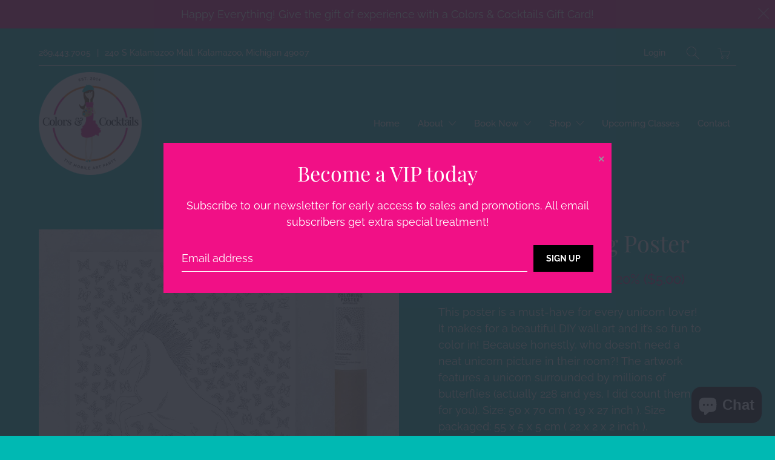

--- FILE ---
content_type: text/html; charset=utf-8
request_url: https://colors-and-cocktails.com/products/unicorn-coloring-poster
body_size: 21996
content:


 <!DOCTYPE html>
<!--[if IE 9 ]><html class="ie ie9" lang="en"> <![endif]-->
<!--[if (gte IE 10)|!(IE)]><!--><html lang="en"> <!--<![endif]-->
<script id="plg-round-up" src="https://hello.pledge.to/assets/shop/round-up.js" async></script>
<head> <meta charset="utf-8"> <meta http-equiv="cleartype" content="on"> <meta name="robots" content="index,follow"> <!-- Stylesheets for Artisan 1.3.0 --> <link href="//colors-and-cocktails.com/cdn/shop/t/3/assets/styles.scss.css?v=36884561218426352361764646170" rel="stylesheet" type="text/css" media="all" /> <noscript> <style>
      .slideshow {
        opacity: 1;
      }

      .product_gallery {
        opacity: 1;
      }

      .mainBar__container.overflow--hidden {
        overflow: visible;
      }

      .newsletter-popup.remodal {
        display: none;
      }

      .fallbackImage {
        max-width: 100%;
      }

      img.lazyload[src*="_100x"],
      img.lazyload[src*="_50x"] {
        display: none;
      }

      .product_gallery_nav {
        display: none;
      }</style></noscript> <title>Unicorn Coloring Poster - Colors &amp; Cocktails</title> <meta name="description" content="This poster is a must-have for every unicorn lover! It makes for a beautiful DIY wall art and it’s so fun to color in! Because honestly, who doesn’t need a neat unicorn picture in their room?! The artwork features a unicorn surrounded by millions of butterflies (actually 228 and yes, I did count them for you). Size: 50" />
  

  

<meta name="author" content="Colors &amp; Cocktails">
<meta property="og:url" content="https://colors-and-cocktails.com/products/unicorn-coloring-poster">
<meta property="og:site_name" content="Colors &amp; Cocktails"> <meta property="og:type" content="product"> <meta property="og:title" content="Unicorn Coloring Poster"> <meta property="og:image" content="http://colors-and-cocktails.com/cdn/shop/products/1529139006_600x.jpg?v=1606690386"> <meta property="og:image:secure_url" content="https://colors-and-cocktails.com/cdn/shop/products/1529139006_600x.jpg?v=1606690386"> <meta property="og:price:amount" content="20.00"> <meta property="og:price:currency" content="USD"> <meta property="og:description" content="This poster is a must-have for every unicorn lover! It makes for a beautiful DIY wall art and it’s so fun to color in! Because honestly, who doesn’t need a neat unicorn picture in their room?! The artwork features a unicorn surrounded by millions of butterflies (actually 228 and yes, I did count them for you). Size: 50">




<meta name="twitter:card" content="summary"> <meta name="twitter:title" content="Unicorn Coloring Poster"> <meta name="twitter:description" content="This poster is a must-have for every unicorn lover! It makes for a beautiful DIY wall art and it’s so fun to color in! Because honestly, who doesn’t need a neat unicorn picture in their room?! The artwork features a unicorn surrounded by millions of butterflies (actually 228 and yes, I did count them for you). Size: 50 x 70 cm ( 19 x 27 inch ). Size packaged: 55 x 5 x 5 cm ( 22 x 2 x 2 inch ). Lightweight paper, 90g packaged in sturdy poster tube."> <meta name="twitter:image" content="https://colors-and-cocktails.com/cdn/shop/products/1529139006_240x.jpg?v=1606690386"> <meta name="twitter:image:width" content="240"> <meta name="twitter:image:height" content="240"> <meta name="twitter:image:alt" content="Unicorn Coloring Poster"> <!-- Mobile Specific Metas --> <meta name="HandheldFriendly" content="True"> <meta name="MobileOptimized" content="320"> <meta name="viewport" content="width=device-width,initial-scale=1"> <meta name="theme-color" content="#00b9b3"> <link rel="shortcut icon" type="image/x-icon" href="//colors-and-cocktails.com/cdn/shop/files/Colors-Cocktails-Logo-02_180x180.png?v=1613727030"> <link rel="apple-touch-icon" href="//colors-and-cocktails.com/cdn/shop/files/Colors-Cocktails-Logo-02_180x180.png?v=1613727030"/> <link rel="apple-touch-icon" sizes="72x72" href="//colors-and-cocktails.com/cdn/shop/files/Colors-Cocktails-Logo-02_72x72.png?v=1613727030"/> <link rel="apple-touch-icon" sizes="114x114" href="//colors-and-cocktails.com/cdn/shop/files/Colors-Cocktails-Logo-02_114x114.png?v=1613727030"/> <link rel="apple-touch-icon" sizes="180x180" href="//colors-and-cocktails.com/cdn/shop/files/Colors-Cocktails-Logo-02_180x180.png?v=1613727030"/> <link rel="apple-touch-icon" sizes="228x228" href="//colors-and-cocktails.com/cdn/shop/files/Colors-Cocktails-Logo-02_228x228.png?v=1613727030"/> <link rel="canonical" href="https://colors-and-cocktails.com/products/unicorn-coloring-poster" /> <script>window.performance && window.performance.mark && window.performance.mark('shopify.content_for_header.start');</script><meta id="shopify-digital-wallet" name="shopify-digital-wallet" content="/36668440714/digital_wallets/dialog">
<meta name="shopify-checkout-api-token" content="2d23b5444c8a1f8efdb1971cc7a28420">
<meta id="in-context-paypal-metadata" data-shop-id="36668440714" data-venmo-supported="false" data-environment="production" data-locale="en_US" data-paypal-v4="true" data-currency="USD">
<link rel="alternate" type="application/json+oembed" href="https://colors-and-cocktails.com/products/unicorn-coloring-poster.oembed">
<script async="async" src="/checkouts/internal/preloads.js?locale=en-US"></script>
<link rel="preconnect" href="https://shop.app" crossorigin="anonymous">
<script async="async" src="https://shop.app/checkouts/internal/preloads.js?locale=en-US&shop_id=36668440714" crossorigin="anonymous"></script>
<script id="apple-pay-shop-capabilities" type="application/json">{"shopId":36668440714,"countryCode":"US","currencyCode":"USD","merchantCapabilities":["supports3DS"],"merchantId":"gid:\/\/shopify\/Shop\/36668440714","merchantName":"Colors \u0026 Cocktails","requiredBillingContactFields":["postalAddress","email"],"requiredShippingContactFields":["postalAddress","email"],"shippingType":"shipping","supportedNetworks":["visa","masterCard","amex","discover","elo","jcb"],"total":{"type":"pending","label":"Colors \u0026 Cocktails","amount":"1.00"},"shopifyPaymentsEnabled":true,"supportsSubscriptions":true}</script>
<script id="shopify-features" type="application/json">{"accessToken":"2d23b5444c8a1f8efdb1971cc7a28420","betas":["rich-media-storefront-analytics"],"domain":"colors-and-cocktails.com","predictiveSearch":true,"shopId":36668440714,"locale":"en"}</script>
<script>var Shopify = Shopify || {};
Shopify.shop = "colors-cocktails.myshopify.com";
Shopify.locale = "en";
Shopify.currency = {"active":"USD","rate":"1.0"};
Shopify.country = "US";
Shopify.theme = {"name":"Artisan","id":94890655882,"schema_name":"Artisan","schema_version":"1.3.0","theme_store_id":856,"role":"main"};
Shopify.theme.handle = "null";
Shopify.theme.style = {"id":null,"handle":null};
Shopify.cdnHost = "colors-and-cocktails.com/cdn";
Shopify.routes = Shopify.routes || {};
Shopify.routes.root = "/";</script>
<script type="module">!function(o){(o.Shopify=o.Shopify||{}).modules=!0}(window);</script>
<script>!function(o){function n(){var o=[];function n(){o.push(Array.prototype.slice.apply(arguments))}return n.q=o,n}var t=o.Shopify=o.Shopify||{};t.loadFeatures=n(),t.autoloadFeatures=n()}(window);</script>
<script>
  window.ShopifyPay = window.ShopifyPay || {};
  window.ShopifyPay.apiHost = "shop.app\/pay";
  window.ShopifyPay.redirectState = null;
</script>
<script id="shop-js-analytics" type="application/json">{"pageType":"product"}</script>
<script defer="defer" async type="module" src="//colors-and-cocktails.com/cdn/shopifycloud/shop-js/modules/v2/client.init-shop-cart-sync_BdyHc3Nr.en.esm.js"></script>
<script defer="defer" async type="module" src="//colors-and-cocktails.com/cdn/shopifycloud/shop-js/modules/v2/chunk.common_Daul8nwZ.esm.js"></script>
<script type="module">
  await import("//colors-and-cocktails.com/cdn/shopifycloud/shop-js/modules/v2/client.init-shop-cart-sync_BdyHc3Nr.en.esm.js");
await import("//colors-and-cocktails.com/cdn/shopifycloud/shop-js/modules/v2/chunk.common_Daul8nwZ.esm.js");

  window.Shopify.SignInWithShop?.initShopCartSync?.({"fedCMEnabled":true,"windoidEnabled":true});

</script>
<script>
  window.Shopify = window.Shopify || {};
  if (!window.Shopify.featureAssets) window.Shopify.featureAssets = {};
  window.Shopify.featureAssets['shop-js'] = {"shop-cart-sync":["modules/v2/client.shop-cart-sync_QYOiDySF.en.esm.js","modules/v2/chunk.common_Daul8nwZ.esm.js"],"init-fed-cm":["modules/v2/client.init-fed-cm_DchLp9rc.en.esm.js","modules/v2/chunk.common_Daul8nwZ.esm.js"],"shop-button":["modules/v2/client.shop-button_OV7bAJc5.en.esm.js","modules/v2/chunk.common_Daul8nwZ.esm.js"],"init-windoid":["modules/v2/client.init-windoid_DwxFKQ8e.en.esm.js","modules/v2/chunk.common_Daul8nwZ.esm.js"],"shop-cash-offers":["modules/v2/client.shop-cash-offers_DWtL6Bq3.en.esm.js","modules/v2/chunk.common_Daul8nwZ.esm.js","modules/v2/chunk.modal_CQq8HTM6.esm.js"],"shop-toast-manager":["modules/v2/client.shop-toast-manager_CX9r1SjA.en.esm.js","modules/v2/chunk.common_Daul8nwZ.esm.js"],"init-shop-email-lookup-coordinator":["modules/v2/client.init-shop-email-lookup-coordinator_UhKnw74l.en.esm.js","modules/v2/chunk.common_Daul8nwZ.esm.js"],"pay-button":["modules/v2/client.pay-button_DzxNnLDY.en.esm.js","modules/v2/chunk.common_Daul8nwZ.esm.js"],"avatar":["modules/v2/client.avatar_BTnouDA3.en.esm.js"],"init-shop-cart-sync":["modules/v2/client.init-shop-cart-sync_BdyHc3Nr.en.esm.js","modules/v2/chunk.common_Daul8nwZ.esm.js"],"shop-login-button":["modules/v2/client.shop-login-button_D8B466_1.en.esm.js","modules/v2/chunk.common_Daul8nwZ.esm.js","modules/v2/chunk.modal_CQq8HTM6.esm.js"],"init-customer-accounts-sign-up":["modules/v2/client.init-customer-accounts-sign-up_C8fpPm4i.en.esm.js","modules/v2/client.shop-login-button_D8B466_1.en.esm.js","modules/v2/chunk.common_Daul8nwZ.esm.js","modules/v2/chunk.modal_CQq8HTM6.esm.js"],"init-shop-for-new-customer-accounts":["modules/v2/client.init-shop-for-new-customer-accounts_CVTO0Ztu.en.esm.js","modules/v2/client.shop-login-button_D8B466_1.en.esm.js","modules/v2/chunk.common_Daul8nwZ.esm.js","modules/v2/chunk.modal_CQq8HTM6.esm.js"],"init-customer-accounts":["modules/v2/client.init-customer-accounts_dRgKMfrE.en.esm.js","modules/v2/client.shop-login-button_D8B466_1.en.esm.js","modules/v2/chunk.common_Daul8nwZ.esm.js","modules/v2/chunk.modal_CQq8HTM6.esm.js"],"shop-follow-button":["modules/v2/client.shop-follow-button_CkZpjEct.en.esm.js","modules/v2/chunk.common_Daul8nwZ.esm.js","modules/v2/chunk.modal_CQq8HTM6.esm.js"],"lead-capture":["modules/v2/client.lead-capture_BntHBhfp.en.esm.js","modules/v2/chunk.common_Daul8nwZ.esm.js","modules/v2/chunk.modal_CQq8HTM6.esm.js"],"checkout-modal":["modules/v2/client.checkout-modal_CfxcYbTm.en.esm.js","modules/v2/chunk.common_Daul8nwZ.esm.js","modules/v2/chunk.modal_CQq8HTM6.esm.js"],"shop-login":["modules/v2/client.shop-login_Da4GZ2H6.en.esm.js","modules/v2/chunk.common_Daul8nwZ.esm.js","modules/v2/chunk.modal_CQq8HTM6.esm.js"],"payment-terms":["modules/v2/client.payment-terms_MV4M3zvL.en.esm.js","modules/v2/chunk.common_Daul8nwZ.esm.js","modules/v2/chunk.modal_CQq8HTM6.esm.js"]};
</script>
<script>(function() {
  var isLoaded = false;
  function asyncLoad() {
    if (isLoaded) return;
    isLoaded = true;
    var urls = ["https:\/\/inffuse.eventscalendar.co\/plugins\/shopify\/loader.js?app=calendar\u0026shop=colors-cocktails.myshopify.com\u0026shop=colors-cocktails.myshopify.com","https:\/\/chimpstatic.com\/mcjs-connected\/js\/users\/6c4afc95144cb6655833e89bd\/bcc3a79788fb8f430aaf6d64b.js?shop=colors-cocktails.myshopify.com","https:\/\/cdn.shoppinggives.com\/cc-utilities\/shopify.js?store-id=ef8d3015-1700-44cc-80f2-8f3c7036265b\u0026shop=colors-cocktails.myshopify.com"];
    for (var i = 0; i <urls.length; i++) {
      var s = document.createElement('script');
      s.type = 'text/javascript';
      s.async = true;
      s.src = urls[i];
      var x = document.getElementsByTagName('script')[0];
      x.parentNode.insertBefore(s, x);
    }
  };
  if(window.attachEvent) {
    window.attachEvent('onload', asyncLoad);
  } else {
    window.addEventListener('load', asyncLoad, false);
  }
})();</script>
<script id="__st">var __st={"a":36668440714,"offset":-18000,"reqid":"77ca07d5-90f4-4432-b2bb-c047f637c761-1769015183","pageurl":"colors-and-cocktails.com\/products\/unicorn-coloring-poster","u":"55d4037e92f8","p":"product","rtyp":"product","rid":5367984291978};</script>
<script>window.ShopifyPaypalV4VisibilityTracking = true;</script>
<script id="captcha-bootstrap">!function(){'use strict';const t='contact',e='account',n='new_comment',o=[[t,t],['blogs',n],['comments',n],[t,'customer']],c=[[e,'customer_login'],[e,'guest_login'],[e,'recover_customer_password'],[e,'create_customer']],r=t=>t.map((([t,e])=>`form[action*='/${t}']:not([data-nocaptcha='true']) input[name='form_type'][value='${e}']`)).join(','),a=t=>()=>t?[...document.querySelectorAll(t)].map((t=>t.form)):[];function s(){const t=[...o],e=r(t);return a(e)}const i='password',u='form_key',d=['recaptcha-v3-token','g-recaptcha-response','h-captcha-response',i],f=()=>{try{return window.sessionStorage}catch{return}},m='__shopify_v',_=t=>t.elements[u];function p(t,e,n=!1){try{const o=window.sessionStorage,c=JSON.parse(o.getItem(e)),{data:r}=function(t){const{data:e,action:n}=t;return t[m]||n?{data:e,action:n}:{data:t,action:n}}(c);for(const[e,n]of Object.entries(r))t.elements[e]&&(t.elements[e].value=n);n&&o.removeItem(e)}catch(o){console.error('form repopulation failed',{error:o})}}const l='form_type',E='cptcha';function T(t){t.dataset[E]=!0}const w=window,h=w.document,L='Shopify',v='ce_forms',y='captcha';let A=!1;((t,e)=>{const n=(g='f06e6c50-85a8-45c8-87d0-21a2b65856fe',I='https://cdn.shopify.com/shopifycloud/storefront-forms-hcaptcha/ce_storefront_forms_captcha_hcaptcha.v1.5.2.iife.js',D={infoText:'Protected by hCaptcha',privacyText:'Privacy',termsText:'Terms'},(t,e,n)=>{const o=w[L][v],c=o.bindForm;if(c)return c(t,g,e,D).then(n);var r;o.q.push([[t,g,e,D],n]),r=I,A||(h.body.append(Object.assign(h.createElement('script'),{id:'captcha-provider',async:!0,src:r})),A=!0)});var g,I,D;w[L]=w[L]||{},w[L][v]=w[L][v]||{},w[L][v].q=[],w[L][y]=w[L][y]||{},w[L][y].protect=function(t,e){n(t,void 0,e),T(t)},Object.freeze(w[L][y]),function(t,e,n,w,h,L){const[v,y,A,g]=function(t,e,n){const i=e?o:[],u=t?c:[],d=[...i,...u],f=r(d),m=r(i),_=r(d.filter((([t,e])=>n.includes(e))));return[a(f),a(m),a(_),s()]}(w,h,L),I=t=>{const e=t.target;return e instanceof HTMLFormElement?e:e&&e.form},D=t=>v().includes(t);t.addEventListener('submit',(t=>{const e=I(t);if(!e)return;const n=D(e)&&!e.dataset.hcaptchaBound&&!e.dataset.recaptchaBound,o=_(e),c=g().includes(e)&&(!o||!o.value);(n||c)&&t.preventDefault(),c&&!n&&(function(t){try{if(!f())return;!function(t){const e=f();if(!e)return;const n=_(t);if(!n)return;const o=n.value;o&&e.removeItem(o)}(t);const e=Array.from(Array(32),(()=>Math.random().toString(36)[2])).join('');!function(t,e){_(t)||t.append(Object.assign(document.createElement('input'),{type:'hidden',name:u})),t.elements[u].value=e}(t,e),function(t,e){const n=f();if(!n)return;const o=[...t.querySelectorAll(`input[type='${i}']`)].map((({name:t})=>t)),c=[...d,...o],r={};for(const[a,s]of new FormData(t).entries())c.includes(a)||(r[a]=s);n.setItem(e,JSON.stringify({[m]:1,action:t.action,data:r}))}(t,e)}catch(e){console.error('failed to persist form',e)}}(e),e.submit())}));const S=(t,e)=>{t&&!t.dataset[E]&&(n(t,e.some((e=>e===t))),T(t))};for(const o of['focusin','change'])t.addEventListener(o,(t=>{const e=I(t);D(e)&&S(e,y())}));const B=e.get('form_key'),M=e.get(l),P=B&&M;t.addEventListener('DOMContentLoaded',(()=>{const t=y();if(P)for(const e of t)e.elements[l].value===M&&p(e,B);[...new Set([...A(),...v().filter((t=>'true'===t.dataset.shopifyCaptcha))])].forEach((e=>S(e,t)))}))}(h,new URLSearchParams(w.location.search),n,t,e,['guest_login'])})(!0,!0)}();</script>
<script integrity="sha256-4kQ18oKyAcykRKYeNunJcIwy7WH5gtpwJnB7kiuLZ1E=" data-source-attribution="shopify.loadfeatures" defer="defer" src="//colors-and-cocktails.com/cdn/shopifycloud/storefront/assets/storefront/load_feature-a0a9edcb.js" crossorigin="anonymous"></script>
<script crossorigin="anonymous" defer="defer" src="//colors-and-cocktails.com/cdn/shopifycloud/storefront/assets/shopify_pay/storefront-65b4c6d7.js?v=20250812"></script>
<script data-source-attribution="shopify.dynamic_checkout.dynamic.init">var Shopify=Shopify||{};Shopify.PaymentButton=Shopify.PaymentButton||{isStorefrontPortableWallets:!0,init:function(){window.Shopify.PaymentButton.init=function(){};var t=document.createElement("script");t.src="https://colors-and-cocktails.com/cdn/shopifycloud/portable-wallets/latest/portable-wallets.en.js",t.type="module",document.head.appendChild(t)}};
</script>
<script data-source-attribution="shopify.dynamic_checkout.buyer_consent">
  function portableWalletsHideBuyerConsent(e){var t=document.getElementById("shopify-buyer-consent"),n=document.getElementById("shopify-subscription-policy-button");t&&n&&(t.classList.add("hidden"),t.setAttribute("aria-hidden","true"),n.removeEventListener("click",e))}function portableWalletsShowBuyerConsent(e){var t=document.getElementById("shopify-buyer-consent"),n=document.getElementById("shopify-subscription-policy-button");t&&n&&(t.classList.remove("hidden"),t.removeAttribute("aria-hidden"),n.addEventListener("click",e))}window.Shopify?.PaymentButton&&(window.Shopify.PaymentButton.hideBuyerConsent=portableWalletsHideBuyerConsent,window.Shopify.PaymentButton.showBuyerConsent=portableWalletsShowBuyerConsent);
</script>
<script>
  function portableWalletsCleanup(e){e&&e.src&&console.error("Failed to load portable wallets script "+e.src);var t=document.querySelectorAll("shopify-accelerated-checkout .shopify-payment-button__skeleton, shopify-accelerated-checkout-cart .wallet-cart-button__skeleton"),e=document.getElementById("shopify-buyer-consent");for(let e=0;e<t.length;e++)t[e].remove();e&&e.remove()}function portableWalletsNotLoadedAsModule(e){e instanceof ErrorEvent&&"string"==typeof e.message&&e.message.includes("import.meta")&&"string"==typeof e.filename&&e.filename.includes("portable-wallets")&&(window.removeEventListener("error",portableWalletsNotLoadedAsModule),window.Shopify.PaymentButton.failedToLoad=e,"loading"===document.readyState?document.addEventListener("DOMContentLoaded",window.Shopify.PaymentButton.init):window.Shopify.PaymentButton.init())}window.addEventListener("error",portableWalletsNotLoadedAsModule);
</script>

<script type="module" src="https://colors-and-cocktails.com/cdn/shopifycloud/portable-wallets/latest/portable-wallets.en.js" onError="portableWalletsCleanup(this)" crossorigin="anonymous"></script>
<script nomodule>
  document.addEventListener("DOMContentLoaded", portableWalletsCleanup);
</script>

<link id="shopify-accelerated-checkout-styles" rel="stylesheet" media="screen" href="https://colors-and-cocktails.com/cdn/shopifycloud/portable-wallets/latest/accelerated-checkout-backwards-compat.css" crossorigin="anonymous">
<style id="shopify-accelerated-checkout-cart">
        #shopify-buyer-consent {
  margin-top: 1em;
  display: inline-block;
  width: 100%;
}

#shopify-buyer-consent.hidden {
  display: none;
}

#shopify-subscription-policy-button {
  background: none;
  border: none;
  padding: 0;
  text-decoration: underline;
  font-size: inherit;
  cursor: pointer;
}

#shopify-subscription-policy-button::before {
  box-shadow: none;
}

      </style>

<script>window.performance && window.performance.mark && window.performance.mark('shopify.content_for_header.end');</script> <script type="text/javascript">
    var Tipo = Tipo || {};
    Tipo.Booking = Tipo.Booking || {};
    Tipo.Booking.appUrl = 'https://booking.tipo.io';
    Tipo.Booking.shop = {
      id: 38586,
      url : 'colors-cocktails.myshopify.com',
      domain : 'colors-and-cocktails.com',
      settings : "{\"general\":{\"hide_add_to_cart\":\"2\",\"hide_buy_now\":\"2\",\"redirect_url\":null,\"allow_bring_more\":false,\"confirm_to\":\"checkout\",\"time_format\":\"24h\",\"multipleEmployees\":\"1\",\"hide_employee_on_front_store\":true,\"multipleLocations\":\"0\",\"show_location_on_front_store\":true,\"formatDate\":\"YYYY-MM-DD\",\"formatDateServe\":\"Y-m-d\",\"formatDateTime\":\"YYYY-MM-DD HH:mm\",\"formatTime\":\"HH:mm\",\"weekStart\":0},\"booking\":{\"text_price_color\":\"#ff0000\",\"timeBlock\":\"fixed\",\"stepping\":\"60\",\"font\":\"Arial\",\"primary_color\":\"#1fd3c0\",\"cancel_button\":\"#ffffff\",\"text_color\":\"#6370a7\",\"calender_background_color\":\"#2b3360\",\"calender_text_color\":\"#ffffff\",\"day_off_color\":\"#a3a3a3\",\"time_slot_color\":\"#414c89\",\"time_slot_color_hover\":\"#313d88\",\"selected_time_slot_color\":\"#ffd153\",\"background_color_calendar\":\"#2b3360\",\"background_image\":\"preset1.jpg\",\"selected_day_color\":\"#1fd3c0\",\"time_slot_color_selected\":\"#ff007b\",\"background_color_box_message_time_slot_no_available\":\"#e9e9e9\",\"text_color_text_box_message_time_slot_no_available\":\"#424242\",\"time_slot_no_available_color\":\"#a3a3a3\",\"sortProduct\":{\"type\":1,\"sortProductAuto\":\"asc\",\"sortProductManually\":[\"7703852187786\",\"7703851303050\"]},\"statusDefault\":\"2\"},\"translation\":{\"languageDatepicker\":\"en-US\",\"customDatePickerDays\":\"Sunday, Monday, Tuesday, Wednesday, Thursday, Friday, Saturday\",\"customDatePickerDaysShort\":\"Sun, Mon, Tue, Wed, Thu, Fri, Sat\",\"customDatePickerDaysMin\":\"Su, Mo, Tu, We, Th, Fr, Sa\",\"customDatePickerMonths\":\"January, February, March, April, May, June, July, August, September, October, November, December\",\"customDatePickerMonthsShort\":\"Jan, Feb, Mar, Apr, May, Jun, Jul, Aug, Sep, Oct, Nov, Dec\",\"widget\":{\"default\":{\"please_select\":\"Please select service\",\"training\":\"Training\",\"trainer\":\"Trainer\",\"bringing_anyone\":\"Bringing anyone with you?\",\"num_of_additional\":\"Number of Additional People\",\"date_and_time\":\"Pick date & time\",\"continue\":\"Continue\",\"total_price\":\"Total Price\",\"confirm\":\"Confirm\",\"cancel\":\"Cancel\",\"thank_you\":\"Thank you! Your booking is completed\",\"date\":\"Date\",\"time\":\"Time\",\"datetime\":\"Date Time\",\"duration\":\"Duration\",\"location\":\"Location\",\"first_name\":\"First name\",\"last_name\":\"Last name\",\"phone\":\"Phone\",\"email\":\"Email\",\"address\":\"Address\",\"address_2\":\"Address 2\",\"status\":\"Status\",\"country\":\"Country\",\"full_name\":\"Fullname\",\"product\":\"Service\",\"product_placeholder\":\"Select your service\",\"variant\":\"Variant\",\"variant_placeholder\":\"Select your variant\",\"location_placeholder\":\"Select a location\",\"employee\":\"Employee\",\"employee_placeholder\":\"Select an employee\",\"quantity\":\"Quantity\",\"back\":\"Back\",\"payment\":\"Payment\",\"you_can_only_bring\":\"You can only bring {number} people\",\"not_available\":\"Selected service is currently not available.\",\"no_employee\":\"No employee\",\"no_location\":\"No location\",\"is_required\":\"This field is required.\",\"valid_phone_number\":\"Please enter a valid phone number.\",\"valid_email\":\"Please enter a valid email.\",\"time_slot_no_available\":\"This slot is no longer available\",\"price\":\"Price\",\"export_file_isc\":\"Export to file isc\",\"confirm_free_booking_successfully\":\"Thank for your booking. We will get back to you shortly.\",\"confirm_free_booking_unsuccessfully\":\"Whoops, looks like something went wrong.\",\"duration_unit\":\"minutes\"}}},\"integrate\":{\"zapier\":{\"cretaeOrUpdateUrl\":\"\",\"deleteUrl\":\"\"}},\"free_form\":{\"first_name\":{\"enable\":true,\"label\":\"First name\",\"required\":true},\"last_name\":{\"enable\":true,\"label\":\"Last name\",\"required\":true},\"phone_number\":{\"enable\":false,\"label\":\"Phone number\",\"required\":true},\"email\":{\"label\":\"Email\",\"required\":true,\"enable\":true}}}",
      locale: 'en',
      plan : {"id":13,"version":"2.1","plan":"FREE","feature":"{\"employee\":1,\"product\":1,\"location\":1,\"extraFieldSet\":false,\"hideBrand\":false,\"trialDay\":\"0\",\"trialDayOld\":\"0\",\"priceOld\":\"0\",\"googleCalendar\":false}","price":"0.00","type":"month","status":1,"created_at":null,"updated_at":"2023-03-01 02:39:11"}
    };
    Tipo.Booking.locale = "en";
    Tipo.Booking.countryCode = ['us'];
    
      Tipo.Booking.product = {"id":5367984291978,"title":"Unicorn Coloring Poster","handle":"unicorn-coloring-poster","description":"This poster is a must-have for every unicorn lover! It makes for a beautiful DIY wall art and it’s so fun to color in! Because honestly, who doesn’t need a neat unicorn picture in their room?! The artwork features a unicorn surrounded by millions of butterflies (actually 228 and yes, I did count them for you). Size: 50 x 70 cm ( 19 x 27 inch ). Size packaged: 55 x 5 x 5 cm ( 22 x 2 x 2 inch ). Lightweight paper, 90g packaged in sturdy poster tube.","published_at":"2020-12-03T13:03:46-05:00","created_at":"2020-11-29T17:53:06-05:00","vendor":"Anna Grunduls Design","type":"Coloring Poster","tags":["Coloring Books and Posters"],"price":2000,"price_min":2000,"price_max":2000,"available":true,"price_varies":false,"compare_at_price":2500,"compare_at_price_min":2500,"compare_at_price_max":2500,"compare_at_price_varies":false,"variants":[{"id":34840954077322,"title":"Default Title","option1":"Default Title","option2":null,"option3":null,"sku":"AG-0018","requires_shipping":true,"taxable":true,"featured_image":null,"available":true,"name":"Unicorn Coloring Poster","public_title":null,"options":["Default Title"],"price":2000,"weight":0,"compare_at_price":2500,"inventory_management":"shopify","barcode":"54077322","requires_selling_plan":false,"selling_plan_allocations":[]}],"images":["\/\/colors-and-cocktails.com\/cdn\/shop\/products\/1529139006.jpg?v=1606690386"],"featured_image":"\/\/colors-and-cocktails.com\/cdn\/shop\/products\/1529139006.jpg?v=1606690386","options":["Title"],"media":[{"alt":null,"id":11473378934922,"position":1,"preview_image":{"aspect_ratio":1.0,"height":1181,"width":1181,"src":"\/\/colors-and-cocktails.com\/cdn\/shop\/products\/1529139006.jpg?v=1606690386"},"aspect_ratio":1.0,"height":1181,"media_type":"image","src":"\/\/colors-and-cocktails.com\/cdn\/shop\/products\/1529139006.jpg?v=1606690386","width":1181}],"requires_selling_plan":false,"selling_plan_groups":[],"content":"This poster is a must-have for every unicorn lover! It makes for a beautiful DIY wall art and it’s so fun to color in! Because honestly, who doesn’t need a neat unicorn picture in their room?! The artwork features a unicorn surrounded by millions of butterflies (actually 228 and yes, I did count them for you). Size: 50 x 70 cm ( 19 x 27 inch ). Size packaged: 55 x 5 x 5 cm ( 22 x 2 x 2 inch ). Lightweight paper, 90g packaged in sturdy poster tube."};
      Tipo.Booking.product.options = [{"name":"Title","position":1,"values":["Default Title"]}];
      
        Tipo.Booking.product.variants[0].inventory_management = 'shopify';
        Tipo.Booking.product.variants[0].inventory_quantity = 1;
        Tipo.Booking.product.variants[0].inventory_policy = 'deny';
      
    

    

    Tipo.Booking.settings = {"general":{"hide_add_to_cart":"2","hide_buy_now":"2","redirect_url":null,"allow_bring_more":false,"confirm_to":"checkout","time_format":"24h","multipleEmployees":"1","hide_employee_on_front_store":true,"multipleLocations":"0","show_location_on_front_store":true,"formatDate":"YYYY-MM-DD","formatDateServe":"Y-m-d","formatDateTime":"YYYY-MM-DD HH:mm","formatTime":"HH:mm","weekStart":0},"booking":{"text_price_color":"#ff0000","timeBlock":"fixed","stepping":"60","font":"Arial","primary_color":"#1fd3c0","cancel_button":"#ffffff","text_color":"#6370a7","calender_background_color":"#2b3360","calender_text_color":"#ffffff","day_off_color":"#a3a3a3","time_slot_color":"#414c89","time_slot_color_hover":"#313d88","selected_time_slot_color":"#ffd153","background_color_calendar":"#2b3360","background_image":"preset1.jpg","selected_day_color":"#1fd3c0","time_slot_color_selected":"#ff007b","background_color_box_message_time_slot_no_available":"#e9e9e9","text_color_text_box_message_time_slot_no_available":"#424242","time_slot_no_available_color":"#a3a3a3","sortProduct":{"type":1,"sortProductAuto":"asc","sortProductManually":["7703852187786","7703851303050"]},"statusDefault":"2"},"translation":{"languageDatepicker":"en-US","customDatePickerDays":"Sunday, Monday, Tuesday, Wednesday, Thursday, Friday, Saturday","customDatePickerDaysShort":"Sun, Mon, Tue, Wed, Thu, Fri, Sat","customDatePickerDaysMin":"Su, Mo, Tu, We, Th, Fr, Sa","customDatePickerMonths":"January, February, March, April, May, June, July, August, September, October, November, December","customDatePickerMonthsShort":"Jan, Feb, Mar, Apr, May, Jun, Jul, Aug, Sep, Oct, Nov, Dec","widget":{"default":{"please_select":"Please select service","training":"Training","trainer":"Trainer","bringing_anyone":"Bringing anyone with you?","num_of_additional":"Number of Additional People","date_and_time":"Pick date & time","continue":"Continue","total_price":"Total Price","confirm":"Confirm","cancel":"Cancel","thank_you":"Thank you! Your booking is completed","date":"Date","time":"Time","datetime":"Date Time","duration":"Duration","location":"Location","first_name":"First name","last_name":"Last name","phone":"Phone","email":"Email","address":"Address","address_2":"Address 2","status":"Status","country":"Country","full_name":"Fullname","product":"Service","product_placeholder":"Select your service","variant":"Variant","variant_placeholder":"Select your variant","location_placeholder":"Select a location","employee":"Employee","employee_placeholder":"Select an employee","quantity":"Quantity","back":"Back","payment":"Payment","you_can_only_bring":"You can only bring {number} people","not_available":"Selected service is currently not available.","no_employee":"No employee","no_location":"No location","is_required":"This field is required.","valid_phone_number":"Please enter a valid phone number.","valid_email":"Please enter a valid email.","time_slot_no_available":"This slot is no longer available","price":"Price","export_file_isc":"Export to file isc","confirm_free_booking_successfully":"Thank for your booking. We will get back to you shortly.","confirm_free_booking_unsuccessfully":"Whoops, looks like something went wrong.","duration_unit":"minutes"}}},"free_form":{"first_name":{"enable":true,"label":"First name","required":true},"last_name":{"enable":true,"label":"Last name","required":true},"phone_number":{"enable":false,"label":"Phone number","required":true},"email":{"label":"Email","required":true,"enable":true}},"languageDatepicker":{"days":["Sunday","Monday","Tuesday","Wednesday","Thursday","Friday","Saturday"],"daysShort":["Sun","Mon","Tue","Wed","Thu","Fri","Sat"],"daysMin":["Su","Mo","Tu","We","Th","Fr","Sa"],"months":["January","February","March","April","May","June","July","August","September","October","November","December"],"monthsShort":["Jan","Feb","Mar","Apr","May","Jun","Jul","Aug","Sep","Oct","Nov","Dec"]}}
  Tipo.Booking.page = {
    type : 'product'
  };
  Tipo.Booking.money_format = '${{amount}}';
  Tipo.Booking.timezone = {
    shop : 'America/New_York',
    server : 'UTC'
  }
  Tipo.Booking.configs = {
    locations : [{"id":44466,"name":"Default location","employee_ids":[48578]}],
    employees : [{"id":48578,"first_name":"Lizbeth","last_name":"Lopez","avatar":"noimg.png","location_ids":[44466]}]
  };
  Tipo.Booking.configs.products = [
      ]
  
  Tipo.Booking.trans = Tipo.Booking.settings.translation.widget[Tipo.Booking.locale] || Tipo.Booking.settings.translation.widget.default
</script>
<textarea style="display:none !important" class="tipo-money-format">${{amount}}</textarea>
<style>
  .tpb-booking-form *{
    font-family: Arial;
  }
  .tpb-booking-form .copyright{
    display: none;
  }
  .tpb-booking-form .tpb-box .tpb-form-control .tpb-text-price{
    color: #ff0000;
  }
  .tpb-booking-form .tpb-box .tpb-form-control label,
  .tpb-booking-form .tpb-box .tpb-form-control #tpb-message-bring_qty,
  .tpb-booking-form .tpb-box .tpb-form-control .ss-single-selected,
  .tpb-booking-form .tpb-box .tpb-form-control #tpb-productTitle-input,
  .tpb-booking-form .tpb-box .extra-fields .element,
  .tpb-booking-form .tpb-box .extra-fields .element label,
  .tpb-booking-form .tpb-box .extra-fields .element input,
  .tpb-booking-form .tpb-box .extra-fields .element textarea,
  .tpb-booking-form .tpb-box .extra-fields .element select,
  .tpb-booking-form .tpb-box .label,
  .tpb-booking-form .tpb-box .booking-info{
    color: #6370a7;
  }
  .tpb-booking-form .tpb-box .content .step1 {
    background-image: url('https://cdn.shopify.com/s/files/1/0366/6844/0714/t/3/assets/tipo.booking.img-background.preset1.jpg');
  }
  .tpb-booking-form .tpb-box .content .step1 .inner-step h5{
    color: #6370a7;
  }
  .tpb-message_not-available,
  .tpb-message_not-available .dismiss svg {
    color: #6370a7;
  }
  .tpb-box .action .continue-button,
  .tpb-box .action .confirm-button,
  .tpb-box .action .confirm-button.loading .spinner{
    background-color: #1fd3c0;
  }
  .tpb-box .action .back-button{
    color: #6370a7;
  }
  .tpb-form-control.price p {
    color: #6370a7;
  }

  /* Next Step */
  .tpb-box .content .step2{
    background: #2b3360;
  }
  .tpb-box .content .confirm .product-info .title,
  .tpb-box .content .confirm .booking-info,
  .tpb-box .content .confirm .booking-info label
  .tpb-box .content .confirm .extra-fields .element *,
  .tpb-box .content .confirm .extra-fields .element .ss-single-selected,
  .tpb-box .content .confirm .extra-fields .tpb-radio-group,
  .tpb-box .content .confirm .extra-fields .tpb-radio-group [type="radio"]:not(:checked) + label,
  .tpb-box .content .confirm .subtotal > .g-row ,
  .success_message_when_free_booking,
  .tpb-wrapper-btnExport,
  .tpb-wrapper-btnExport .tpb-btnExport .tpb-btnExport-title .tpb-btnExport-title_text,
  .infoBooking,
  .infoBooking label,
  .confirmBookingFree_action,
  .confirmBookingFree_action a div span,
  {
    color: #6370a7;
  }
  .tpb-box .content .confirm .extra-fields .tpb-checkbox .ctx:hover span:first-child
  .tpb-box .content .confirm .extra-fields .tpb-checkbox .inp-box:checked + .ctx span:first-child
  {
    border-color: #6370a7;
  }
  .tpb-box .content .confirm .extra-fields .tpb-radio-group [type="radio"]:checked + label:after,
  .tpb-box .content .confirm .extra-fields .tpb-checkbox .inp-box:checked + .ctx span:first-child{
    background: #6370a7;
  }
  .tpb-box .content .confirm .subtotal > .g-row .value{
    color: #1fd3c0;
  }
  .tpb-datepicker .datepicker-panel > ul > li {
    color: #ffffff;
  }
  .tpb-datepicker .datepicker-panel > ul > li:hover{
    background: #313d88;
  }
  .tpb-datepicker .datepicker-panel > ul > li.disabled{
    color: #a3a3a3;
  }
  .tpb-datepicker .datepicker-panel > ul > li.picked{
    background: #1fd3c0;
  }
  .tpb-timepicker .radiobtn{
    color: #ffffff;
  }
  .tpb-timepicker .radiobtn .tooltip{
    background-color: #e9e9e9;
    color: #424242;
  }
  .tpb-timepicker .radiobtn label{
    background: #414c89;
    color: #ffffff;
  }
  .tpb-timepicker .radiobtn label:hover {
    background: #313d88;
  }
  .tpb-timepicker .radiobtn label.disabled {
    background: #a3a3a3;
  }
  .tpb-timepicker .radiobtn input[type="radio"]:checked + label,
  .tpb-timepicker .radiobtn input[type="checkbox"]:checked + label {
    background: #ff007b;
  }

  /* History */
  #tpb-history-booking * {
    font-family: Arial;
  }
  #tpb-history-booking .tpb-table tr th{
    color: #6370a7;
  }
  #tpb-history-booking .copyright {
    display: none;
  }
</style>
<script src='//colors-and-cocktails.com/cdn/shop/t/3/assets/tipo.booking.index.min.js?v=46083190274088529901679852517' defer ></script>
<!-- BEGIN XO GALLERY --> <script>var xoUpdate = "1606845188415"</script> <link href="//colors-and-cocktails.com/cdn/shop/t/3/assets/xo-gallery.css?v=631" rel="stylesheet" type="text/css" media="all" /> <!-- END XO GALLERY --><script id="sg-js-global-vars">
                        sgGlobalVars = {"error":"json not allowed for this object"};
                        if(sgGlobalVars) {
                            sgGlobalVars.cart = {"note":null,"attributes":{},"original_total_price":0,"total_price":0,"total_discount":0,"total_weight":0.0,"item_count":0,"items":[],"requires_shipping":false,"currency":"USD","items_subtotal_price":0,"cart_level_discount_applications":[],"checkout_charge_amount":0};
                            sgGlobalVars.currentProduct = {"id":5367984291978,"title":"Unicorn Coloring Poster","handle":"unicorn-coloring-poster","description":"This poster is a must-have for every unicorn lover! It makes for a beautiful DIY wall art and it’s so fun to color in! Because honestly, who doesn’t need a neat unicorn picture in their room?! The artwork features a unicorn surrounded by millions of butterflies (actually 228 and yes, I did count them for you). Size: 50 x 70 cm ( 19 x 27 inch ). Size packaged: 55 x 5 x 5 cm ( 22 x 2 x 2 inch ). Lightweight paper, 90g packaged in sturdy poster tube.","published_at":"2020-12-03T13:03:46-05:00","created_at":"2020-11-29T17:53:06-05:00","vendor":"Anna Grunduls Design","type":"Coloring Poster","tags":["Coloring Books and Posters"],"price":2000,"price_min":2000,"price_max":2000,"available":true,"price_varies":false,"compare_at_price":2500,"compare_at_price_min":2500,"compare_at_price_max":2500,"compare_at_price_varies":false,"variants":[{"id":34840954077322,"title":"Default Title","option1":"Default Title","option2":null,"option3":null,"sku":"AG-0018","requires_shipping":true,"taxable":true,"featured_image":null,"available":true,"name":"Unicorn Coloring Poster","public_title":null,"options":["Default Title"],"price":2000,"weight":0,"compare_at_price":2500,"inventory_management":"shopify","barcode":"54077322","requires_selling_plan":false,"selling_plan_allocations":[]}],"images":["\/\/colors-and-cocktails.com\/cdn\/shop\/products\/1529139006.jpg?v=1606690386"],"featured_image":"\/\/colors-and-cocktails.com\/cdn\/shop\/products\/1529139006.jpg?v=1606690386","options":["Title"],"media":[{"alt":null,"id":11473378934922,"position":1,"preview_image":{"aspect_ratio":1.0,"height":1181,"width":1181,"src":"\/\/colors-and-cocktails.com\/cdn\/shop\/products\/1529139006.jpg?v=1606690386"},"aspect_ratio":1.0,"height":1181,"media_type":"image","src":"\/\/colors-and-cocktails.com\/cdn\/shop\/products\/1529139006.jpg?v=1606690386","width":1181}],"requires_selling_plan":false,"selling_plan_groups":[],"content":"This poster is a must-have for every unicorn lover! It makes for a beautiful DIY wall art and it’s so fun to color in! Because honestly, who doesn’t need a neat unicorn picture in their room?! The artwork features a unicorn surrounded by millions of butterflies (actually 228 and yes, I did count them for you). Size: 50 x 70 cm ( 19 x 27 inch ). Size packaged: 55 x 5 x 5 cm ( 22 x 2 x 2 inch ). Lightweight paper, 90g packaged in sturdy poster tube."};
                            sgGlobalVars.isAdmin = false;
                        }<!-- BEGIN app block: shopify://apps/shoppinggives/blocks/app-embed-block/7b6c2cd4-8962-4dc6-975b-870e1f567789 --><script id="sg-js-global-vars">
  sgGlobalVars = {"storeId":"ef8d3015-1700-44cc-80f2-8f3c7036265b","seenManagerPrompt":false,"storeIsActive":false,"targetInfo":{"cart":{"isAfterElem":false,"isBeforeElem":true,"customSelector":"form[action=\"/cart\"]","isOn":true},"product":{"useCartButton":true,"isAfterElem":false,"isBeforeElem":true,"customSelector":"","isOn":true,"type":0},"roundUp":{"isAfterElem":true,"isBeforeElem":false,"customSelector":"","isOn":true,"useCheckoutButton":true}},"hideAdditionalScriptPrompt":false,"sgRoundUpId":"39750828490890"};
  if(sgGlobalVars) {
    sgGlobalVars.cart = {"note":null,"attributes":{},"original_total_price":0,"total_price":0,"total_discount":0,"total_weight":0.0,"item_count":0,"items":[],"requires_shipping":false,"currency":"USD","items_subtotal_price":0,"cart_level_discount_applications":[],"checkout_charge_amount":0};
    sgGlobalVars.currentProduct = {"id":5367984291978,"title":"Unicorn Coloring Poster","handle":"unicorn-coloring-poster","description":"This poster is a must-have for every unicorn lover! It makes for a beautiful DIY wall art and it’s so fun to color in! Because honestly, who doesn’t need a neat unicorn picture in their room?! The artwork features a unicorn surrounded by millions of butterflies (actually 228 and yes, I did count them for you). Size: 50 x 70 cm ( 19 x 27 inch ). Size packaged: 55 x 5 x 5 cm ( 22 x 2 x 2 inch ). Lightweight paper, 90g packaged in sturdy poster tube.","published_at":"2020-12-03T13:03:46-05:00","created_at":"2020-11-29T17:53:06-05:00","vendor":"Anna Grunduls Design","type":"Coloring Poster","tags":["Coloring Books and Posters"],"price":2000,"price_min":2000,"price_max":2000,"available":true,"price_varies":false,"compare_at_price":2500,"compare_at_price_min":2500,"compare_at_price_max":2500,"compare_at_price_varies":false,"variants":[{"id":34840954077322,"title":"Default Title","option1":"Default Title","option2":null,"option3":null,"sku":"AG-0018","requires_shipping":true,"taxable":true,"featured_image":null,"available":true,"name":"Unicorn Coloring Poster","public_title":null,"options":["Default Title"],"price":2000,"weight":0,"compare_at_price":2500,"inventory_management":"shopify","barcode":"54077322","requires_selling_plan":false,"selling_plan_allocations":[]}],"images":["\/\/colors-and-cocktails.com\/cdn\/shop\/products\/1529139006.jpg?v=1606690386"],"featured_image":"\/\/colors-and-cocktails.com\/cdn\/shop\/products\/1529139006.jpg?v=1606690386","options":["Title"],"media":[{"alt":null,"id":11473378934922,"position":1,"preview_image":{"aspect_ratio":1.0,"height":1181,"width":1181,"src":"\/\/colors-and-cocktails.com\/cdn\/shop\/products\/1529139006.jpg?v=1606690386"},"aspect_ratio":1.0,"height":1181,"media_type":"image","src":"\/\/colors-and-cocktails.com\/cdn\/shop\/products\/1529139006.jpg?v=1606690386","width":1181}],"requires_selling_plan":false,"selling_plan_groups":[],"content":"This poster is a must-have for every unicorn lover! It makes for a beautiful DIY wall art and it’s so fun to color in! Because honestly, who doesn’t need a neat unicorn picture in their room?! The artwork features a unicorn surrounded by millions of butterflies (actually 228 and yes, I did count them for you). Size: 50 x 70 cm ( 19 x 27 inch ). Size packaged: 55 x 5 x 5 cm ( 22 x 2 x 2 inch ). Lightweight paper, 90g packaged in sturdy poster tube."};
    sgGlobalVars.isAdmin = false;
  }
</script>


<!-- END app block --><script src="https://cdn.shopify.com/extensions/019bdffc-d6d8-7c8a-a9b0-1fcd1042438d/https-appointly-com-65/assets/appointly-embed.js" type="text/javascript" defer="defer"></script>
<script src="https://cdn.shopify.com/extensions/e8878072-2f6b-4e89-8082-94b04320908d/inbox-1254/assets/inbox-chat-loader.js" type="text/javascript" defer="defer"></script>
<link href="https://monorail-edge.shopifysvc.com" rel="dns-prefetch">
<script>(function(){if ("sendBeacon" in navigator && "performance" in window) {try {var session_token_from_headers = performance.getEntriesByType('navigation')[0].serverTiming.find(x => x.name == '_s').description;} catch {var session_token_from_headers = undefined;}var session_cookie_matches = document.cookie.match(/_shopify_s=([^;]*)/);var session_token_from_cookie = session_cookie_matches && session_cookie_matches.length === 2 ? session_cookie_matches[1] : "";var session_token = session_token_from_headers || session_token_from_cookie || "";function handle_abandonment_event(e) {var entries = performance.getEntries().filter(function(entry) {return /monorail-edge.shopifysvc.com/.test(entry.name);});if (!window.abandonment_tracked && entries.length === 0) {window.abandonment_tracked = true;var currentMs = Date.now();var navigation_start = performance.timing.navigationStart;var payload = {shop_id: 36668440714,url: window.location.href,navigation_start,duration: currentMs - navigation_start,session_token,page_type: "product"};window.navigator.sendBeacon("https://monorail-edge.shopifysvc.com/v1/produce", JSON.stringify({schema_id: "online_store_buyer_site_abandonment/1.1",payload: payload,metadata: {event_created_at_ms: currentMs,event_sent_at_ms: currentMs}}));}}window.addEventListener('pagehide', handle_abandonment_event);}}());</script>
<script id="web-pixels-manager-setup">(function e(e,d,r,n,o){if(void 0===o&&(o={}),!Boolean(null===(a=null===(i=window.Shopify)||void 0===i?void 0:i.analytics)||void 0===a?void 0:a.replayQueue)){var i,a;window.Shopify=window.Shopify||{};var t=window.Shopify;t.analytics=t.analytics||{};var s=t.analytics;s.replayQueue=[],s.publish=function(e,d,r){return s.replayQueue.push([e,d,r]),!0};try{self.performance.mark("wpm:start")}catch(e){}var l=function(){var e={modern:/Edge?\/(1{2}[4-9]|1[2-9]\d|[2-9]\d{2}|\d{4,})\.\d+(\.\d+|)|Firefox\/(1{2}[4-9]|1[2-9]\d|[2-9]\d{2}|\d{4,})\.\d+(\.\d+|)|Chrom(ium|e)\/(9{2}|\d{3,})\.\d+(\.\d+|)|(Maci|X1{2}).+ Version\/(15\.\d+|(1[6-9]|[2-9]\d|\d{3,})\.\d+)([,.]\d+|)( \(\w+\)|)( Mobile\/\w+|) Safari\/|Chrome.+OPR\/(9{2}|\d{3,})\.\d+\.\d+|(CPU[ +]OS|iPhone[ +]OS|CPU[ +]iPhone|CPU IPhone OS|CPU iPad OS)[ +]+(15[._]\d+|(1[6-9]|[2-9]\d|\d{3,})[._]\d+)([._]\d+|)|Android:?[ /-](13[3-9]|1[4-9]\d|[2-9]\d{2}|\d{4,})(\.\d+|)(\.\d+|)|Android.+Firefox\/(13[5-9]|1[4-9]\d|[2-9]\d{2}|\d{4,})\.\d+(\.\d+|)|Android.+Chrom(ium|e)\/(13[3-9]|1[4-9]\d|[2-9]\d{2}|\d{4,})\.\d+(\.\d+|)|SamsungBrowser\/([2-9]\d|\d{3,})\.\d+/,legacy:/Edge?\/(1[6-9]|[2-9]\d|\d{3,})\.\d+(\.\d+|)|Firefox\/(5[4-9]|[6-9]\d|\d{3,})\.\d+(\.\d+|)|Chrom(ium|e)\/(5[1-9]|[6-9]\d|\d{3,})\.\d+(\.\d+|)([\d.]+$|.*Safari\/(?![\d.]+ Edge\/[\d.]+$))|(Maci|X1{2}).+ Version\/(10\.\d+|(1[1-9]|[2-9]\d|\d{3,})\.\d+)([,.]\d+|)( \(\w+\)|)( Mobile\/\w+|) Safari\/|Chrome.+OPR\/(3[89]|[4-9]\d|\d{3,})\.\d+\.\d+|(CPU[ +]OS|iPhone[ +]OS|CPU[ +]iPhone|CPU IPhone OS|CPU iPad OS)[ +]+(10[._]\d+|(1[1-9]|[2-9]\d|\d{3,})[._]\d+)([._]\d+|)|Android:?[ /-](13[3-9]|1[4-9]\d|[2-9]\d{2}|\d{4,})(\.\d+|)(\.\d+|)|Mobile Safari.+OPR\/([89]\d|\d{3,})\.\d+\.\d+|Android.+Firefox\/(13[5-9]|1[4-9]\d|[2-9]\d{2}|\d{4,})\.\d+(\.\d+|)|Android.+Chrom(ium|e)\/(13[3-9]|1[4-9]\d|[2-9]\d{2}|\d{4,})\.\d+(\.\d+|)|Android.+(UC? ?Browser|UCWEB|U3)[ /]?(15\.([5-9]|\d{2,})|(1[6-9]|[2-9]\d|\d{3,})\.\d+)\.\d+|SamsungBrowser\/(5\.\d+|([6-9]|\d{2,})\.\d+)|Android.+MQ{2}Browser\/(14(\.(9|\d{2,})|)|(1[5-9]|[2-9]\d|\d{3,})(\.\d+|))(\.\d+|)|K[Aa][Ii]OS\/(3\.\d+|([4-9]|\d{2,})\.\d+)(\.\d+|)/},d=e.modern,r=e.legacy,n=navigator.userAgent;return n.match(d)?"modern":n.match(r)?"legacy":"unknown"}(),u="modern"===l?"modern":"legacy",c=(null!=n?n:{modern:"",legacy:""})[u],f=function(e){return[e.baseUrl,"/wpm","/b",e.hashVersion,"modern"===e.buildTarget?"m":"l",".js"].join("")}({baseUrl:d,hashVersion:r,buildTarget:u}),m=function(e){var d=e.version,r=e.bundleTarget,n=e.surface,o=e.pageUrl,i=e.monorailEndpoint;return{emit:function(e){var a=e.status,t=e.errorMsg,s=(new Date).getTime(),l=JSON.stringify({metadata:{event_sent_at_ms:s},events:[{schema_id:"web_pixels_manager_load/3.1",payload:{version:d,bundle_target:r,page_url:o,status:a,surface:n,error_msg:t},metadata:{event_created_at_ms:s}}]});if(!i)return console&&console.warn&&console.warn("[Web Pixels Manager] No Monorail endpoint provided, skipping logging."),!1;try{return self.navigator.sendBeacon.bind(self.navigator)(i,l)}catch(e){}var u=new XMLHttpRequest;try{return u.open("POST",i,!0),u.setRequestHeader("Content-Type","text/plain"),u.send(l),!0}catch(e){return console&&console.warn&&console.warn("[Web Pixels Manager] Got an unhandled error while logging to Monorail."),!1}}}}({version:r,bundleTarget:l,surface:e.surface,pageUrl:self.location.href,monorailEndpoint:e.monorailEndpoint});try{o.browserTarget=l,function(e){var d=e.src,r=e.async,n=void 0===r||r,o=e.onload,i=e.onerror,a=e.sri,t=e.scriptDataAttributes,s=void 0===t?{}:t,l=document.createElement("script"),u=document.querySelector("head"),c=document.querySelector("body");if(l.async=n,l.src=d,a&&(l.integrity=a,l.crossOrigin="anonymous"),s)for(var f in s)if(Object.prototype.hasOwnProperty.call(s,f))try{l.dataset[f]=s[f]}catch(e){}if(o&&l.addEventListener("load",o),i&&l.addEventListener("error",i),u)u.appendChild(l);else{if(!c)throw new Error("Did not find a head or body element to append the script");c.appendChild(l)}}({src:f,async:!0,onload:function(){if(!function(){var e,d;return Boolean(null===(d=null===(e=window.Shopify)||void 0===e?void 0:e.analytics)||void 0===d?void 0:d.initialized)}()){var d=window.webPixelsManager.init(e)||void 0;if(d){var r=window.Shopify.analytics;r.replayQueue.forEach((function(e){var r=e[0],n=e[1],o=e[2];d.publishCustomEvent(r,n,o)})),r.replayQueue=[],r.publish=d.publishCustomEvent,r.visitor=d.visitor,r.initialized=!0}}},onerror:function(){return m.emit({status:"failed",errorMsg:"".concat(f," has failed to load")})},sri:function(e){var d=/^sha384-[A-Za-z0-9+/=]+$/;return"string"==typeof e&&d.test(e)}(c)?c:"",scriptDataAttributes:o}),m.emit({status:"loading"})}catch(e){m.emit({status:"failed",errorMsg:(null==e?void 0:e.message)||"Unknown error"})}}})({shopId: 36668440714,storefrontBaseUrl: "https://colors-and-cocktails.com",extensionsBaseUrl: "https://extensions.shopifycdn.com/cdn/shopifycloud/web-pixels-manager",monorailEndpoint: "https://monorail-edge.shopifysvc.com/unstable/produce_batch",surface: "storefront-renderer",enabledBetaFlags: ["2dca8a86"],webPixelsConfigList: [{"id":"shopify-app-pixel","configuration":"{}","eventPayloadVersion":"v1","runtimeContext":"STRICT","scriptVersion":"0450","apiClientId":"shopify-pixel","type":"APP","privacyPurposes":["ANALYTICS","MARKETING"]},{"id":"shopify-custom-pixel","eventPayloadVersion":"v1","runtimeContext":"LAX","scriptVersion":"0450","apiClientId":"shopify-pixel","type":"CUSTOM","privacyPurposes":["ANALYTICS","MARKETING"]}],isMerchantRequest: false,initData: {"shop":{"name":"Colors \u0026 Cocktails","paymentSettings":{"currencyCode":"USD"},"myshopifyDomain":"colors-cocktails.myshopify.com","countryCode":"US","storefrontUrl":"https:\/\/colors-and-cocktails.com"},"customer":null,"cart":null,"checkout":null,"productVariants":[{"price":{"amount":20.0,"currencyCode":"USD"},"product":{"title":"Unicorn Coloring Poster","vendor":"Anna Grunduls Design","id":"5367984291978","untranslatedTitle":"Unicorn Coloring Poster","url":"\/products\/unicorn-coloring-poster","type":"Coloring Poster"},"id":"34840954077322","image":{"src":"\/\/colors-and-cocktails.com\/cdn\/shop\/products\/1529139006.jpg?v=1606690386"},"sku":"AG-0018","title":"Default Title","untranslatedTitle":"Default Title"}],"purchasingCompany":null},},"https://colors-and-cocktails.com/cdn","fcfee988w5aeb613cpc8e4bc33m6693e112",{"modern":"","legacy":""},{"shopId":"36668440714","storefrontBaseUrl":"https:\/\/colors-and-cocktails.com","extensionBaseUrl":"https:\/\/extensions.shopifycdn.com\/cdn\/shopifycloud\/web-pixels-manager","surface":"storefront-renderer","enabledBetaFlags":"[\"2dca8a86\"]","isMerchantRequest":"false","hashVersion":"fcfee988w5aeb613cpc8e4bc33m6693e112","publish":"custom","events":"[[\"page_viewed\",{}],[\"product_viewed\",{\"productVariant\":{\"price\":{\"amount\":20.0,\"currencyCode\":\"USD\"},\"product\":{\"title\":\"Unicorn Coloring Poster\",\"vendor\":\"Anna Grunduls Design\",\"id\":\"5367984291978\",\"untranslatedTitle\":\"Unicorn Coloring Poster\",\"url\":\"\/products\/unicorn-coloring-poster\",\"type\":\"Coloring Poster\"},\"id\":\"34840954077322\",\"image\":{\"src\":\"\/\/colors-and-cocktails.com\/cdn\/shop\/products\/1529139006.jpg?v=1606690386\"},\"sku\":\"AG-0018\",\"title\":\"Default Title\",\"untranslatedTitle\":\"Default Title\"}}]]"});</script><script>
  window.ShopifyAnalytics = window.ShopifyAnalytics || {};
  window.ShopifyAnalytics.meta = window.ShopifyAnalytics.meta || {};
  window.ShopifyAnalytics.meta.currency = 'USD';
  var meta = {"product":{"id":5367984291978,"gid":"gid:\/\/shopify\/Product\/5367984291978","vendor":"Anna Grunduls Design","type":"Coloring Poster","handle":"unicorn-coloring-poster","variants":[{"id":34840954077322,"price":2000,"name":"Unicorn Coloring Poster","public_title":null,"sku":"AG-0018"}],"remote":false},"page":{"pageType":"product","resourceType":"product","resourceId":5367984291978,"requestId":"77ca07d5-90f4-4432-b2bb-c047f637c761-1769015183"}};
  for (var attr in meta) {
    window.ShopifyAnalytics.meta[attr] = meta[attr];
  }
</script>
<script class="analytics">
  (function () {
    var customDocumentWrite = function(content) {
      var jquery = null;

      if (window.jQuery) {
        jquery = window.jQuery;
      } else if (window.Checkout && window.Checkout.$) {
        jquery = window.Checkout.$;
      }

      if (jquery) {
        jquery('body').append(content);
      }
    };

    var hasLoggedConversion = function(token) {
      if (token) {
        return document.cookie.indexOf('loggedConversion=' + token) !== -1;
      }
      return false;
    }

    var setCookieIfConversion = function(token) {
      if (token) {
        var twoMonthsFromNow = new Date(Date.now());
        twoMonthsFromNow.setMonth(twoMonthsFromNow.getMonth() + 2);

        document.cookie = 'loggedConversion=' + token + '; expires=' + twoMonthsFromNow;
      }
    }

    var trekkie = window.ShopifyAnalytics.lib = window.trekkie = window.trekkie || [];
    if (trekkie.integrations) {
      return;
    }
    trekkie.methods = [
      'identify',
      'page',
      'ready',
      'track',
      'trackForm',
      'trackLink'
    ];
    trekkie.factory = function(method) {
      return function() {
        var args = Array.prototype.slice.call(arguments);
        args.unshift(method);
        trekkie.push(args);
        return trekkie;
      };
    };
    for (var i = 0; i < trekkie.methods.length; i++) {
      var key = trekkie.methods[i];
      trekkie[key] = trekkie.factory(key);
    }
    trekkie.load = function(config) {
      trekkie.config = config || {};
      trekkie.config.initialDocumentCookie = document.cookie;
      var first = document.getElementsByTagName('script')[0];
      var script = document.createElement('script');
      script.type = 'text/javascript';
      script.onerror = function(e) {
        var scriptFallback = document.createElement('script');
        scriptFallback.type = 'text/javascript';
        scriptFallback.onerror = function(error) {
                var Monorail = {
      produce: function produce(monorailDomain, schemaId, payload) {
        var currentMs = new Date().getTime();
        var event = {
          schema_id: schemaId,
          payload: payload,
          metadata: {
            event_created_at_ms: currentMs,
            event_sent_at_ms: currentMs
          }
        };
        return Monorail.sendRequest("https://" + monorailDomain + "/v1/produce", JSON.stringify(event));
      },
      sendRequest: function sendRequest(endpointUrl, payload) {
        // Try the sendBeacon API
        if (window && window.navigator && typeof window.navigator.sendBeacon === 'function' && typeof window.Blob === 'function' && !Monorail.isIos12()) {
          var blobData = new window.Blob([payload], {
            type: 'text/plain'
          });

          if (window.navigator.sendBeacon(endpointUrl, blobData)) {
            return true;
          } // sendBeacon was not successful

        } // XHR beacon

        var xhr = new XMLHttpRequest();

        try {
          xhr.open('POST', endpointUrl);
          xhr.setRequestHeader('Content-Type', 'text/plain');
          xhr.send(payload);
        } catch (e) {
          console.log(e);
        }

        return false;
      },
      isIos12: function isIos12() {
        return window.navigator.userAgent.lastIndexOf('iPhone; CPU iPhone OS 12_') !== -1 || window.navigator.userAgent.lastIndexOf('iPad; CPU OS 12_') !== -1;
      }
    };
    Monorail.produce('monorail-edge.shopifysvc.com',
      'trekkie_storefront_load_errors/1.1',
      {shop_id: 36668440714,
      theme_id: 94890655882,
      app_name: "storefront",
      context_url: window.location.href,
      source_url: "//colors-and-cocktails.com/cdn/s/trekkie.storefront.cd680fe47e6c39ca5d5df5f0a32d569bc48c0f27.min.js"});

        };
        scriptFallback.async = true;
        scriptFallback.src = '//colors-and-cocktails.com/cdn/s/trekkie.storefront.cd680fe47e6c39ca5d5df5f0a32d569bc48c0f27.min.js';
        first.parentNode.insertBefore(scriptFallback, first);
      };
      script.async = true;
      script.src = '//colors-and-cocktails.com/cdn/s/trekkie.storefront.cd680fe47e6c39ca5d5df5f0a32d569bc48c0f27.min.js';
      first.parentNode.insertBefore(script, first);
    };
    trekkie.load(
      {"Trekkie":{"appName":"storefront","development":false,"defaultAttributes":{"shopId":36668440714,"isMerchantRequest":null,"themeId":94890655882,"themeCityHash":"11423363408803220412","contentLanguage":"en","currency":"USD","eventMetadataId":"f734a54d-befa-455e-a352-e3948200eb9a"},"isServerSideCookieWritingEnabled":true,"monorailRegion":"shop_domain","enabledBetaFlags":["65f19447"]},"Session Attribution":{},"S2S":{"facebookCapiEnabled":false,"source":"trekkie-storefront-renderer","apiClientId":580111}}
    );

    var loaded = false;
    trekkie.ready(function() {
      if (loaded) return;
      loaded = true;

      window.ShopifyAnalytics.lib = window.trekkie;

      var originalDocumentWrite = document.write;
      document.write = customDocumentWrite;
      try { window.ShopifyAnalytics.merchantGoogleAnalytics.call(this); } catch(error) {};
      document.write = originalDocumentWrite;

      window.ShopifyAnalytics.lib.page(null,{"pageType":"product","resourceType":"product","resourceId":5367984291978,"requestId":"77ca07d5-90f4-4432-b2bb-c047f637c761-1769015183","shopifyEmitted":true});

      var match = window.location.pathname.match(/checkouts\/(.+)\/(thank_you|post_purchase)/)
      var token = match? match[1]: undefined;
      if (!hasLoggedConversion(token)) {
        setCookieIfConversion(token);
        window.ShopifyAnalytics.lib.track("Viewed Product",{"currency":"USD","variantId":34840954077322,"productId":5367984291978,"productGid":"gid:\/\/shopify\/Product\/5367984291978","name":"Unicorn Coloring Poster","price":"20.00","sku":"AG-0018","brand":"Anna Grunduls Design","variant":null,"category":"Coloring Poster","nonInteraction":true,"remote":false},undefined,undefined,{"shopifyEmitted":true});
      window.ShopifyAnalytics.lib.track("monorail:\/\/trekkie_storefront_viewed_product\/1.1",{"currency":"USD","variantId":34840954077322,"productId":5367984291978,"productGid":"gid:\/\/shopify\/Product\/5367984291978","name":"Unicorn Coloring Poster","price":"20.00","sku":"AG-0018","brand":"Anna Grunduls Design","variant":null,"category":"Coloring Poster","nonInteraction":true,"remote":false,"referer":"https:\/\/colors-and-cocktails.com\/products\/unicorn-coloring-poster"});
      }
    });


        var eventsListenerScript = document.createElement('script');
        eventsListenerScript.async = true;
        eventsListenerScript.src = "//colors-and-cocktails.com/cdn/shopifycloud/storefront/assets/shop_events_listener-3da45d37.js";
        document.getElementsByTagName('head')[0].appendChild(eventsListenerScript);

})();</script>
<script
  defer
  src="https://colors-and-cocktails.com/cdn/shopifycloud/perf-kit/shopify-perf-kit-3.0.4.min.js"
  data-application="storefront-renderer"
  data-shop-id="36668440714"
  data-render-region="gcp-us-central1"
  data-page-type="product"
  data-theme-instance-id="94890655882"
  data-theme-name="Artisan"
  data-theme-version="1.3.0"
  data-monorail-region="shop_domain"
  data-resource-timing-sampling-rate="10"
  data-shs="true"
  data-shs-beacon="true"
  data-shs-export-with-fetch="true"
  data-shs-logs-sample-rate="1"
  data-shs-beacon-endpoint="https://colors-and-cocktails.com/api/collect"
></script>
</head>

<body class="product"
  data-money-format="${{amount}}" data-shop-url="https://colors-and-cocktails.com"> <div id="shopify-section-header" class="shopify-section header-section">



<script type="application/ld+json">
  {
    "@context": "http://schema.org",
    "@type": "Organization",
    "name": "Colors &amp; Cocktails",
    
      
      "logo": "https://colors-and-cocktails.com/cdn/shop/files/LOGO-New_500x.png?v=1615322191",
    
    "sameAs": [
      "",
      "https://facebook.com/colorsandcocktails",
      "",
      "https://instagram.com/colorsandcocktails",
      "",
      "",
      "",
      ""
    ],
    "url": "https://colors-and-cocktails.com"
  }
</script> <div class="announcementBar textAlign--center"> <div class="announcementBar__container container"> <div class="sixteen columns"> <a href="https://www.colors-and"><p>Happy Everything! Give the gift of experience with a Colors & Cocktails Gift Card!</p></a></div></div> <span class="announcementBar__close icon-cross js-close-announcement"></span></div>
  



<div data-section-id="header" data-section-type="header-section"> <header role="banner"> <nav class="topBar container"> <div class="topBar__container flexContainer sixteen columns"> <span class="topBar__information"> <a href="tel:269.443.7005">269.443.7005</a> <span class="spacer">|</span> <p>240 S Kalamazoo Mall, Kalamazoo, Michigan 49007</p></span> <div class="topBar__details"> <div class="topBar__menu smallScreen--show"> <a href="#" class="icon-menu js-menu" title="My Account "></a></div> <div class="topBar__account smallScreen--hide"> <a href="/account" title="My Account "><p>Login</p></a></div> <div class="topBar__search"> <a title="Search" href="/search" tabindex="0"><span class="icon-search"></span></a> <div class="search__dropdown animated fadeIn"> <form action="/search" class="search_form"> <label for="q" class="visuallyhidden">Find what you seek</label> <input id="q" class="search__input" type="text" name="q" placeholder="Find what you seek" value="" autocapitalize="off" autocomplete="off" autocorrect="off" /> <input type="submit" name="submit" class="search__button action_button" value="Search" /></form></div></div> <a href="/" class="topBar__logo--mobile"> <img src="//colors-and-cocktails.com/cdn/shop/files/LOGO-New_410x.png?v=1615322191" class="primary_logo" alt="Colors &amp; Cocktails" style="max-width: 170px;" /></a> <div class="cart_container"> <div class="topBar__cartWrapper"> <a href="/cart" class="topBar__cart mini_cart"> <span class="visuallyhidden">Translation missing: en.layout.general.title</span> <span class="cart-icon icon-shopping-cart"></span> <span class="topBar__cartCount cart_count hidden">0</span></a> <div class="topBar__miniCart animated fadeIn"> <div class="miniCart__empty js-empty-cart__message "> <p class="empty_cart">Your Cart is Empty</p></div> <form id="mini_cart_form" action="/checkout" method="post" data-money-format="${{amount}}" data-shop-currency="USD" data-shop-name="Colors &amp; Cocktails" class="js-cart_content__form js-minicart-form mini-cart-form hidden"> <ul class="cart_items js-cart_items clearfix"></ul> <div class="miniCart__details"> <div class="miniCart__subtotal js-cart_subtotal textAlign--right"> <span class="subtotal__text">Subtotal:</span> <span class="subtotal__money"> <span class="money">$0.00</span></span></div> <div class="miniCart__warningBox warning-box"></div> <div class="miniCart__buttons"> <a href="/cart" class="secondary_button button">View cart</a> <input type="submit" class="action_button" value="Checkout" /></div></div></form></div></div></div></div></div></nav> <nav class="mainBar container"> <div class="mainBar__container flexContainer vertical__middle overflow--hidden sixteen columns"> <div class="mainBar__siteName"> <div class="h1"> <a href="/" class="mainBar__logo"> <img src="//colors-and-cocktails.com/cdn/shop/files/LOGO-New_410x.png?v=1615322191" class="primary_logo" alt="Colors &amp; Cocktails" style="max-width: 170px;" /></a></div></div> <div class="mainBar__mainMenu menuPosition--right"> <ul class="mainMenu js-navigation"> <li> <a href="/" >Home</a></li> <li class="dropdown" aria-haspopup="true" aria-expanded="false"> <a  class="mainMenu__link "
           href="/pages/about" >
          About <span class="icon-down-caret"></span></a> <ul class="mainMenu__submenu"> <li><a class="" href="/pages/faq-1">FAQ</a></li> <li><a class="" href="/pages/press">Press</a></li> <li><a class="" href="/pages/our-local-vendors">Our Local Vendors!</a></li> <li><a class="" href="/pages/our-companies">Our Companies!</a></li></ul></li> <li class="dropdown" aria-haspopup="true" aria-expanded="false"> <a  class="mainMenu__link "
           href="/collections/classes" >
          Book Now <span class="icon-down-caret"></span></a> <ul class="mainMenu__submenu"> <li><a class="" href="/pages/pricing">Art Classes + Pricing</a></li> <li><a class="" href="/products/3d-puzzle-painting-class">3D Wooden Puzzle Painting Class</a></li> <li><a class="" href="/products/3d-wooden-shadow-box-painting-class">3D Wooden Shadow Box Painting Class</a></li> <li class="sub-menu" aria-haspopup="true" aria-expanded="false"> <input id="canvas-painting-class-dropdown" class="submenu--toggle" type="checkbox"> <a class=" "
                  href="/products/canvas-classes">
                  Canvas Painting Class</a> <label for="canvas-painting-class-dropdown" class="icon icon-plus"></label> <ul class="mainMenu__submenu__submenu"> <li><a href="/pages/canvas-painting-option">Canvas Painting Examples</a></li></ul></li> <li><a class="" href="/products/cross-stitch-kit-class">Cross Stitch Kit Class</a></li> <li><a class="" href="/products/diamond-art-class">Diamond Art Class</a></li> <li><a class="" href="/products/flower-pot-painting-class">Flower Pot Painting Class</a></li> <li><a class="" href="/products/glassware-painting-classes">Glassware Painting Class</a></li> <li><a class="" href="/products/gouache-kit-painting-class">Gouache Kit Painting Class</a></li> <li><a class="" href="/products/henna-101-class">Henna 101 Class</a></li> <li><a class="" href="/products/needle-felting-kit-class">Needle Felting Kit Class</a></li> <li><a class="" href="/products/art-kits-in-the-studio">Open Studio Class</a></li> <li><a class="" href="/products/paint-by-number-painting-class">Paint-By-Number Painting Class</a></li> <li><a class="" href="/products/paw-print-painting">Paw Print Painting</a></li> <li><a class="" href="/products/pumpkin-painting-classes">Pumpkin Painting Class</a></li> <li><a class="" href="/products/rock-painting-class">Rock Painting Class</a></li> <li><a class="" href="/products/sea-glass-class">Sea Glass Class</a></li> <li><a class="" href="/products/classes-1">Squishy Painting Class</a></li> <li><a class="" href="/products/tea-pot-painting-class">Teapot Painting Class</a></li> <li><a class="" href="/products/tote-painting-class">Tote Painting Class</a></li> <li><a class="" href="/products/watercolor-kit-painting-class">Watercolor Kit Painting Class</a></li> <li><a class="" href="/products/wine-cork-class">Wine Cork Class</a></li></ul></li> <li class="dropdown" aria-haspopup="true" aria-expanded="false"> <a  class="mainMenu__link "
           href="/collections/all" >
          Shop <span class="icon-down-caret"></span></a> <ul class="mainMenu__submenu"> <li><a class="" href="/collections">All Collections</a></li> <li><a class="" href="/collections/all">All Products</a></li> <li><a class="" href="/collections/3d-wooden-puzzle-painting-kits">3D Wooden Puzzle Painting Kits</a></li> <li><a class="" href="/collections/jewelry">Accessories</a></li> <li><a class="" href="/collections/clothing">Apparel</a></li> <li><a class="" href="/collections/art-supplies">Art Supplies</a></li> <li><a class="" href="/collections/candles">Candles</a></li> <li><a class="" href="/collections/coloring">Coloring Books and Posters</a></li> <li><a class="" href="/collections/diy-art-kits">DIY Art Kits</a></li> <li><a class="" href="/products/colors-cocktails-gift-card">Gift Cards</a></li> <li><a class="" href="/collections/greeting-cards">Greeting Cards</a></li> <li><a class="" href="/collections/holiday">Holiday</a></li> <li><a class="" href="/collections/paint-by-number-kits">Paint By Number Kits</a></li> <li><a class="" href="/collections/paint-your-own-squishy">Paint Your Own Squishy</a></li> <li><a class="" href="/collections/glassware">Painted Glassware</a></li> <li><a class="" href="/collections/painting">Paintings</a></li> <li><a class="" href="/collections/cocktail-fun">Party and Drinkware</a></li> <li><a class="" href="/collections/photography">Photography</a></li> <li><a class="" href="/collections/self-care">Self-Care</a></li> <li><a class="" href="/collections/stickers">Stickers</a></li> <li><a class="" href="/collections/wrapping-paper">Wrapping Paper</a></li></ul></li> <li> <a href="/pages/calendar" >Upcoming Classes</a></li> <li> <a href="/pages/contact" >Contact</a></li>
    
  
</ul></div></div></nav></header>
</div>

<div class="mobileMenu__overlay is-inactive" style="margin-left: -100%;"> <span class="mobileMenu__close icon-cross"></span> <div class="mobileMenu__wrapper textAlign--center"> <a href="/" class="topBar__logo--mobile"> <img src="//colors-and-cocktails.com/cdn/shop/files/LOGO-New_410x.png?v=1615322191" class="primary_logo" alt="Colors &amp; Cocktails" style="max-width: 170px;" /></a> <div class="h2"><a href="tel:269.443.7005">269.443.7005</a></div> <p><p>240 S Kalamazoo Mall, Kalamazoo, Michigan 49007</p></p> <div class="search-container"> <form class="search" action="/search"> <div class="search-wrapper"> <label for="q" class="visuallyhidden">Find what you seek</label> <input class="mobileMenu__search" type="text" name="q" placeholder="Find what you seek" value="" x-webkit-speech autocapitalize="off" autocomplete="off" autocorrect="off" /> <button type="submit" name="search" class="search_button icon-search" value=" " style="margin-top:0" > <span class="visuallyhidden">Search</span> <span class"icon-search"></span></button></div></form></div> <div class="mobileMenu__menu-wrap"> <ul id="mobileMenu" class="mobileMenu__list"> <li data-mobile-dropdown-rel="home"> <a  href="/" class="parent-link--false">
            Home</a></li> <li data-mobile-dropdown-rel="about" class="sublink"> <a  href="/pages/about" class="parent-link--true">
            About <span class="icon-down-caret icon-down-caret"></span></a> <ul class="mobileMenu__submenu"> <li><a class="" href="/pages/faq-1">FAQ</a></li> <li><a class="" href="/pages/press">Press</a></li> <li><a class="" href="/pages/our-local-vendors">Our Local Vendors!</a></li> <li><a class="" href="/pages/our-companies">Our Companies!</a></li></ul></li> <li data-mobile-dropdown-rel="book-now" class="sublink"> <a  href="/collections/classes" class="parent-link--true">
            Book Now <span class="icon-down-caret icon-down-caret"></span></a> <ul class="mobileMenu__submenu"> <li><a class="" href="/pages/pricing">Art Classes + Pricing</a></li> <li><a class="" href="/products/3d-puzzle-painting-class">3D Wooden Puzzle Painting Class</a></li> <li><a class="" href="/products/3d-wooden-shadow-box-painting-class">3D Wooden Shadow Box Painting Class</a></li> <li class="sub-menu" aria-haspopup="true" aria-expanded="false"> <input id="mobile--canvas-painting-class-dropdown" class="submenu--toggle" type="checkbox"> <a class=" "
                    href="/products/canvas-classes">
                    Canvas Painting Class</a> <label for="mobile--canvas-painting-class-dropdown" class="icon icon-plus"></label> <ul class="mobileMenu__submenu__submenu"> <li><a href="/pages/canvas-painting-option">Canvas Painting Examples</a></li></ul></li> <li><a class="" href="/products/cross-stitch-kit-class">Cross Stitch Kit Class</a></li> <li><a class="" href="/products/diamond-art-class">Diamond Art Class</a></li> <li><a class="" href="/products/flower-pot-painting-class">Flower Pot Painting Class</a></li> <li><a class="" href="/products/glassware-painting-classes">Glassware Painting Class</a></li> <li><a class="" href="/products/gouache-kit-painting-class">Gouache Kit Painting Class</a></li> <li><a class="" href="/products/henna-101-class">Henna 101 Class</a></li> <li><a class="" href="/products/needle-felting-kit-class">Needle Felting Kit Class</a></li> <li><a class="" href="/products/art-kits-in-the-studio">Open Studio Class</a></li> <li><a class="" href="/products/paint-by-number-painting-class">Paint-By-Number Painting Class</a></li> <li><a class="" href="/products/paw-print-painting">Paw Print Painting</a></li> <li><a class="" href="/products/pumpkin-painting-classes">Pumpkin Painting Class</a></li> <li><a class="" href="/products/rock-painting-class">Rock Painting Class</a></li> <li><a class="" href="/products/sea-glass-class">Sea Glass Class</a></li> <li><a class="" href="/products/classes-1">Squishy Painting Class</a></li> <li><a class="" href="/products/tea-pot-painting-class">Teapot Painting Class</a></li> <li><a class="" href="/products/tote-painting-class">Tote Painting Class</a></li> <li><a class="" href="/products/watercolor-kit-painting-class">Watercolor Kit Painting Class</a></li> <li><a class="" href="/products/wine-cork-class">Wine Cork Class</a></li></ul></li> <li data-mobile-dropdown-rel="shop" class="sublink"> <a  href="/collections/all" class="parent-link--true">
            Shop <span class="icon-down-caret icon-down-caret"></span></a> <ul class="mobileMenu__submenu"> <li><a class="" href="/collections">All Collections</a></li> <li><a class="" href="/collections/all">All Products</a></li> <li><a class="" href="/collections/3d-wooden-puzzle-painting-kits">3D Wooden Puzzle Painting Kits</a></li> <li><a class="" href="/collections/jewelry">Accessories</a></li> <li><a class="" href="/collections/clothing">Apparel</a></li> <li><a class="" href="/collections/art-supplies">Art Supplies</a></li> <li><a class="" href="/collections/candles">Candles</a></li> <li><a class="" href="/collections/coloring">Coloring Books and Posters</a></li> <li><a class="" href="/collections/diy-art-kits">DIY Art Kits</a></li> <li><a class="" href="/products/colors-cocktails-gift-card">Gift Cards</a></li> <li><a class="" href="/collections/greeting-cards">Greeting Cards</a></li> <li><a class="" href="/collections/holiday">Holiday</a></li> <li><a class="" href="/collections/paint-by-number-kits">Paint By Number Kits</a></li> <li><a class="" href="/collections/paint-your-own-squishy">Paint Your Own Squishy</a></li> <li><a class="" href="/collections/glassware">Painted Glassware</a></li> <li><a class="" href="/collections/painting">Paintings</a></li> <li><a class="" href="/collections/cocktail-fun">Party and Drinkware</a></li> <li><a class="" href="/collections/photography">Photography</a></li> <li><a class="" href="/collections/self-care">Self-Care</a></li> <li><a class="" href="/collections/stickers">Stickers</a></li> <li><a class="" href="/collections/wrapping-paper">Wrapping Paper</a></li></ul></li> <li data-mobile-dropdown-rel="upcoming-classes"> <a  href="/pages/calendar" class="parent-link--true">
            Upcoming Classes</a></li> <li data-mobile-dropdown-rel="contact"> <a  href="/pages/contact" class="parent-link--true">
            Contact</a></li> <li class="mobileMenu__account"> <a href="/account" title="My Account ">Login</a></li> <li class="mobileMenu__currencyConverter"></li>
</ul></div> <div class="mobileMenu__social"> <ul class="social_icons horizontal"> <li><a href="https://facebook.com/colorsandcocktails" title="Colors &amp; Cocktails on Facebook" rel="me" target="_blank"  rel="noopener"class="icon-facebook"></a></li> <li><a href="https://instagram.com/colorsandcocktails" title="Colors &amp; Cocktails on Instagram" rel="me" target="_blank"  rel="noopener"class="icon-instagram"></a></li>
  

  

  

  

  

  

  

  
</ul></div></div>
</div>


<style>

  a.mainBar__logo, a.topBar__logo--mobile {
    color: #000000;
  }

  .announcementBar {
    background-color: #f11086;
  }

  .announcementBar a,
  .announcementBar p,
  .announcementBar span {
    color: #ffffff;
  }

</style>




</div> <div class="shapesOverflow">
    

<div id="shopify-section-product-template" class="shopify-section product-template">




<section class="product__page mainContentArea"> <div class="product__container container"> <div  class="product-5367984291978"
          data-free-text="Free"
          data-product-id="5367984291978"
          > <div class="section product__section clearfix js-product_section imageAlign--left flexContainer sixteen columns"> <div class="product__images"> <div class="banner_holder bannerPosition--left"> <div class="sale_banner thumbnail_banner"> <span class="banner_text">Sale</span></div></div>
          





<style data-shopify>
  .shopify-model-viewer-ui model-viewer {
    --progress-bar-height: 2px;
    --progress-bar-color: #ffffff;
  }
</style>



<div class="gallery-wrap js-product-page-gallery clearfix
             bottom-thumbnails 
            slideshow_animation--slide
            
            "> <div class="product_gallery product-5367984291978-gallery "
      data-zoom="true"
      data-autoplay="0"
      data-video-loop="false"
      data-show-arrows="true"
      data-product-gallery
      data-product-id="5367984291978"
      data-media-count="1"> <div class="gallery-cell" data-product-id="5367984291978" data-media-type="image" data-thumb="" data-title=""> <div class="image__container" style="max-width: "> <img  src="//colors-and-cocktails.com/cdn/shop/products/1529139006_100x.jpg?v=1606690386"
                      alt="Unicorn Coloring Poster"
                      class=" lazyload lazyload--fade-in"
                      data-index="0"
                      data-image-id="11473378934922"
                      data-sizes="auto"
                      data-src="//colors-and-cocktails.com/cdn/shop/products/1529139006_2000x.jpg?v=1606690386"
                      srcset=" //colors-and-cocktails.com/cdn/shop/products/1529139006_200x.jpg?v=1606690386 200w,
                                    //colors-and-cocktails.com/cdn/shop/products/1529139006_400x.jpg?v=1606690386 400w,
                                    //colors-and-cocktails.com/cdn/shop/products/1529139006_600x.jpg?v=1606690386 600w,
                                    //colors-and-cocktails.com/cdn/shop/products/1529139006_800x.jpg?v=1606690386 800w,
                                    //colors-and-cocktails.com/cdn/shop/products/1529139006_1200x.jpg?v=1606690386 1200w,
                                    //colors-and-cocktails.com/cdn/shop/products/1529139006_2000x.jpg?v=1606690386 2000w"
                      /> <noscript> <img  src="//colors-and-cocktails.com/cdn/shop/products/1529139006_1200x.jpg?v=1606690386"
                        alt="Unicorn Coloring Poster" /></noscript></div></div></div>
  
    
  
</div></div> <div class="product__details productText"> <h1 class="product__title">Unicorn Coloring Poster</h1> <p class="product__price modal_price"> <span itemprop="price" content="20.00" class="sale"> <span class="current_price "> <span class="money"><span class='ymq-b2b-price-hidden' ymq-b2b-product-id='5367984291978' ymq-b2b-product-handle='unicorn-coloring-poster' ymq-b2b-variant-price ymq-b2b-variant-id='34840954077322' >$20.00</span></span></span></span> <span class="was_price "> <span class="money"><span class='ymq-b2b-price-hidden' ymq-b2b-product-id='5367984291978' ymq-b2b-product-handle='unicorn-coloring-poster' ymq-b2b-variant-price ymq-b2b-variant-id='34840954077322' ymq-b2b-product-compare-price>$25.00</span></span></span> <span class="savings ">
                  
                    You save:  20% (<span class="money"><span class='ymq-b2b-price-hidden' ymq-b2b-product-id='5367984291978' ymq-b2b-product-handle='unicorn-coloring-poster' ymq-b2b-variant-price ymq-b2b-variant-id='34840954077322' ymq-b2b-product-compare-price>$5.00</span></span>)</span> <span class="sold_out sold_out_text sale"></span></p> <div class="product__description description clearfix">
              This poster is a must-have for every unicorn lover! It makes for a beautiful DIY wall art and it’s so fun to color in! Because honestly, who doesn’t need a neat unicorn picture in their room?! The artwork features a unicorn surrounded by millions of butterflies (actually 228 and yes, I did count them for you). Size: 50 x 70 cm ( 19 x 27 inch ). Size packaged: 55 x 5 x 5 cm ( 22 x 2 x 2 inch ). Lightweight paper, 90g packaged in sturdy poster tube.</div>
          

          
            
              





<div  class="init--true clearfix product_form  product_form--swatches smart-payment-button--true display_product_quantity--false"
      id="product-form-5367984291978"
      data-money-format="${{amount}}"
      data-shop-currency="USD"
      data-select-id="product-select-5367984291978productproduct-template"
      data-enable-state="true"
      data-product="{&quot;id&quot;:5367984291978,&quot;title&quot;:&quot;Unicorn Coloring Poster&quot;,&quot;handle&quot;:&quot;unicorn-coloring-poster&quot;,&quot;description&quot;:&quot;This poster is a must-have for every unicorn lover! It makes for a beautiful DIY wall art and it’s so fun to color in! Because honestly, who doesn’t need a neat unicorn picture in their room?! The artwork features a unicorn surrounded by millions of butterflies (actually 228 and yes, I did count them for you). Size: 50 x 70 cm ( 19 x 27 inch ). Size packaged: 55 x 5 x 5 cm ( 22 x 2 x 2 inch ). Lightweight paper, 90g packaged in sturdy poster tube.&quot;,&quot;published_at&quot;:&quot;2020-12-03T13:03:46-05:00&quot;,&quot;created_at&quot;:&quot;2020-11-29T17:53:06-05:00&quot;,&quot;vendor&quot;:&quot;Anna Grunduls Design&quot;,&quot;type&quot;:&quot;Coloring Poster&quot;,&quot;tags&quot;:[&quot;Coloring Books and Posters&quot;],&quot;price&quot;:2000,&quot;price_min&quot;:2000,&quot;price_max&quot;:2000,&quot;available&quot;:true,&quot;price_varies&quot;:false,&quot;compare_at_price&quot;:2500,&quot;compare_at_price_min&quot;:2500,&quot;compare_at_price_max&quot;:2500,&quot;compare_at_price_varies&quot;:false,&quot;variants&quot;:[{&quot;id&quot;:34840954077322,&quot;title&quot;:&quot;Default Title&quot;,&quot;option1&quot;:&quot;Default Title&quot;,&quot;option2&quot;:null,&quot;option3&quot;:null,&quot;sku&quot;:&quot;AG-0018&quot;,&quot;requires_shipping&quot;:true,&quot;taxable&quot;:true,&quot;featured_image&quot;:null,&quot;available&quot;:true,&quot;name&quot;:&quot;Unicorn Coloring Poster&quot;,&quot;public_title&quot;:null,&quot;options&quot;:[&quot;Default Title&quot;],&quot;price&quot;:2000,&quot;weight&quot;:0,&quot;compare_at_price&quot;:2500,&quot;inventory_management&quot;:&quot;shopify&quot;,&quot;barcode&quot;:&quot;54077322&quot;,&quot;requires_selling_plan&quot;:false,&quot;selling_plan_allocations&quot;:[]}],&quot;images&quot;:[&quot;\/\/colors-and-cocktails.com\/cdn\/shop\/products\/1529139006.jpg?v=1606690386&quot;],&quot;featured_image&quot;:&quot;\/\/colors-and-cocktails.com\/cdn\/shop\/products\/1529139006.jpg?v=1606690386&quot;,&quot;options&quot;:[&quot;Title&quot;],&quot;media&quot;:[{&quot;alt&quot;:null,&quot;id&quot;:11473378934922,&quot;position&quot;:1,&quot;preview_image&quot;:{&quot;aspect_ratio&quot;:1.0,&quot;height&quot;:1181,&quot;width&quot;:1181,&quot;src&quot;:&quot;\/\/colors-and-cocktails.com\/cdn\/shop\/products\/1529139006.jpg?v=1606690386&quot;},&quot;aspect_ratio&quot;:1.0,&quot;height&quot;:1181,&quot;media_type&quot;:&quot;image&quot;,&quot;src&quot;:&quot;\/\/colors-and-cocktails.com\/cdn\/shop\/products\/1529139006.jpg?v=1606690386&quot;,&quot;width&quot;:1181}],&quot;requires_selling_plan&quot;:false,&quot;selling_plan_groups&quot;:[],&quot;content&quot;:&quot;This poster is a must-have for every unicorn lover! It makes for a beautiful DIY wall art and it’s so fun to color in! Because honestly, who doesn’t need a neat unicorn picture in their room?! The artwork features a unicorn surrounded by millions of butterflies (actually 228 and yes, I did count them for you). Size: 50 x 70 cm ( 19 x 27 inch ). Size packaged: 55 x 5 x 5 cm ( 22 x 2 x 2 inch ). Lightweight paper, 90g packaged in sturdy poster tube.&quot;}"
      
      data-product-id="5367984291978"
> <form method="post" action="/cart/add" id="product_form_5367984291978" accept-charset="UTF-8" class="shopify-product-form" enctype="multipart/form-data"><input type="hidden" name="form_type" value="product" /><input type="hidden" name="utf8" value="✓" /> <input type="hidden" name="id" value="34840954077322" /> <div class="atc-btn-container "> <button type="button" name="add" class=" ajax-submit action_button add_to_cart  action_button--secondary " data-label="Add to Cart"> <span class="text">Add to Cart</span> <svg x="0px" y="0px" width="32px" height="32px" viewBox="0 0 32 32" class="checkmark"> <path fill="none" stroke-width="2" stroke-linecap="square" stroke-miterlimit="10" d="M9,17l3.9,3.9c0.1,0.1,0.2,0.1,0.3,0L23,11"></path></svg></button> <div data-shopify="payment-button" class="shopify-payment-button"> <shopify-accelerated-checkout recommended="{&quot;supports_subs&quot;:true,&quot;supports_def_opts&quot;:false,&quot;name&quot;:&quot;shop_pay&quot;,&quot;wallet_params&quot;:{&quot;shopId&quot;:36668440714,&quot;merchantName&quot;:&quot;Colors \u0026 Cocktails&quot;,&quot;personalized&quot;:true}}" fallback="{&quot;supports_subs&quot;:true,&quot;supports_def_opts&quot;:true,&quot;name&quot;:&quot;buy_it_now&quot;,&quot;wallet_params&quot;:{}}" access-token="2d23b5444c8a1f8efdb1971cc7a28420" buyer-country="US" buyer-locale="en" buyer-currency="USD" variant-params="[{&quot;id&quot;:34840954077322,&quot;requiresShipping&quot;:true}]" shop-id="36668440714" enabled-flags="[&quot;ae0f5bf6&quot;]" > <div class="shopify-payment-button__button" role="button" disabled aria-hidden="true" style="background-color: transparent; border: none"> <div class="shopify-payment-button__skeleton">&nbsp;</div></div> <div class="shopify-payment-button__more-options shopify-payment-button__skeleton" role="button" disabled aria-hidden="true">&nbsp;</div></shopify-accelerated-checkout> <small id="shopify-buyer-consent" class="hidden" aria-hidden="true" data-consent-type="subscription"> This item is a recurring or deferred purchase. By continuing, I agree to the <span id="shopify-subscription-policy-button">cancellation policy</span> and authorize you to charge my payment method at the prices, frequency and dates listed on this page until my order is fulfilled or I cancel, if permitted.</small></div></div> <input type="hidden" name="product-id" value="5367984291978" /><input type="hidden" name="section-id" value="product-template" /></form>
</div> <div class="notify_form notify-form-5367984291978" id="notify-form-5367984291978" style="display:none"> <p class="message"></p> <form method="post" action="/contact#contact_form" id="contact_form" accept-charset="UTF-8" class="contact-form"><input type="hidden" name="form_type" value="contact" /><input type="hidden" name="utf8" value="✓" /> <label aria-hidden="true" class="visuallyhidden notify-form__label" for="contact[email]">Translation missing: en.products.notify_form.description:</label> <div class="notify_form__inputs notify_form__singleVariant "  data-body="Please notify me when Unicorn Coloring Poster becomes available - https://colors-and-cocktails.com/products/unicorn-coloring-poster"></div></form></div> <div class="product__social socialShare"> <p class="product__socialLabel socialShare__text">Share this on:</p>
              




  
<div class="socialButtons"> <div class="share-btn twitter"><!--Twitter--> <a target="_blank"  rel="noopener"class="icon-twitter" title="Share this on Twitter" href="https://twitter.com/intent/tweet?text=Unicorn%20Coloring%20Poster&url=https://colors-and-cocktails.com/products/unicorn-coloring-poster"></a></div> <div class="share-btn facebook"><!--Facebook--> <a target="_blank"  rel="noopener"class="icon-facebook" title="Share this on Facebook" href="https://www.facebook.com/sharer/sharer.php?u=https://colors-and-cocktails.com/products/unicorn-coloring-poster"></a></div> <div class="share-btn pinterest"><!--Pinterest--> <a target="_blank"  rel="noopener"data-pin-do="skipLink" class="icon-pinterest" title="Share this on Pinterest" href="https://pinterest.com/pin/create/button/?url=https://colors-and-cocktails.com/products/unicorn-coloring-poster&description=Unicorn%20Coloring%20Poster&media=https://colors-and-cocktails.com/cdn/shop/products/1529139006_600x.jpg?v=1606690386"></a></div> <div class="share-btn mail"><!--Email--> <a href="mailto:?subject=Thought you might like Unicorn%20Coloring%20Poster&amp;body=Hey, I was browsing Colors%20%26amp;%20Cocktails and found Unicorn%20Coloring%20Poster. I wanted to share it with you.%0D%0A%0D%0Ahttps://colors-and-cocktails.com/products/unicorn-coloring-poster" rel="noopener"class="icon-mail" title="Email this to a friend"></a></div>
</div></div></div></div></div></div>

  

  
    

<div class="container"> <div class="sixteen columns"> <div class="reviews--product-template reviews-section"> <div class="shopify-reviews"> <div id="shopify-product-reviews" data-id="5367984291978"></div></div></div></div>
</div>



  


</section>





<script>
  window.ShopifyXR=window.ShopifyXR||function(){(ShopifyXR.q=ShopifyXR.q||[]).push(arguments)}
    
    ShopifyXR('addModels', []);
</script>




</div>

<div id="shopify-section-product-recommendations" class="shopify-section recommended-products-section clearfix">


</div>

<script type="application/ld+json">
{
  "@context": "http://schema.org/",
  "@type": "Product",
  "name": "Unicorn Coloring Poster",
  "url": "https://colors-and-cocktails.com/products/unicorn-coloring-poster","image": [
      "https://colors-and-cocktails.com/cdn/shop/products/1529139006_1181x.jpg?v=1606690386"
    ],"brand": {
    "@type": "Thing",
    "name": "Anna Grunduls Design"
  },
  "offers": [{
        "@type" : "Offer","sku": "AG-0018","availability" : "http://schema.org/InStock",
        "price" : "20.0",
        "priceCurrency" : "USD",
        "url" : "https://colors-and-cocktails.com/products/unicorn-coloring-poster?variant=34840954077322"
      }
],
  "description": "This poster is a must-have for every unicorn lover! It makes for a beautiful DIY wall art and it’s so fun to color in! Because honestly, who doesn’t need a neat unicorn picture in their room?! The artwork features a unicorn surrounded by millions of butterflies (actually 228 and yes, I did count them for you). Size: 50 x 70 cm ( 19 x 27 inch ). Size packaged: 55 x 5 x 5 cm ( 22 x 2 x 2 inch ). Lightweight paper, 90g packaged in sturdy poster tube."
}
</script> <div id="shopify-section-footer" class="shopify-section footer-section">



<footer class="footer footerIncrease--false"> <div class="container footer__container footer__container-details"> <div class="containerBorder--top containerBorder--bottom"> <div class="one-third column block__logo medium-down--one-whole" > <div class="footer__content footer__menu textAlign--left"> <h4 class="logo footer__title">
                Colors &amp; Cocktails</h4> <ul class="footer__list"> <li><p>240 S Kalamazoo Mall,</p><p>Kalamazoo, MI 49007</p></li> <li class="footer__telephone"><a href="tel:269.443.7005">269.443.7005</a></li></ul></div> <div class="footer__socialIcons textAlign--left"> <ul class="social_icons horizontal"> <li><a href="https://facebook.com/colorsandcocktails" title="Colors &amp; Cocktails on Facebook" rel="me" target="_blank"  rel="noopener"class="icon-facebook"></a></li> <li><a href="https://instagram.com/colorsandcocktails" title="Colors &amp; Cocktails on Instagram" rel="me" target="_blank"  rel="noopener"class="icon-instagram"></a></li>
  

  

  

  

  

  

  

  
</ul></div></div> <div class="one-third column block__link_list medium-down--one-whole" > <div class="footer__menu"> <h4 class="footer__title">
                Learn More</h4> <div class="mobileToggle"> <span class="icon-down-caret right icon-down-caret"></span></div> <div class="toggle_content"> <ul class="none"> <li><a href="/pages/pricing">Private Parties</a></li> <li><a href="/pages/open-studio">Open Studio</a></li> <li><a href="/pages/glassware-baking-directions">Glassware Baking Directions</a></li></ul></div></div></div> <div class="one-third column block__newsletter medium-down--one-whole" > <h4 class="footer__title">
            Sign up for our newsletter</h4>
          
          

<div class="newsletter  newsletter__form"> <div class="popup-signup--true clearfix"> <span class="message"></span> <form method="post" action="/contact#contact_form" id="contact_form" accept-charset="UTF-8" class="contact-form"><input type="hidden" name="form_type" value="customer" /><input type="hidden" name="utf8" value="✓" /> <div class="flex-row newsletter__names "></div> <div class="flex-row newsletter__submit"> <input type="hidden" name="contact[tags]" value="prospect,newsletter"/> <input type="hidden" name="challenge" value="false" /> <label for="contactEmail" class="visuallyhidden">Email address</label> <input id="contactEmail" type="email" class="newsletter__contactEmail" name="contact[email]" required placeholder="Email address" /> <input type='submit' class="action_button sign_up" value="Sign Up" /></div></form></div>
</div></div></div></div> <div class="container footer__credits"> <div class="four-sixths column large-down--one-whole"> <p class="credits">
        &copy; 2026 <a href="/" title="">Colors &amp; Cocktails</a>
        · Design by <a href="https://www.samdeloof.com/" target="_blank">Sam DeLoof</a></p></div> <div class="two-sixths column row footer__credits large-down--one-whole"></div></div>
</footer>


</div></div> <div id="shopify-section-popup" class="shopify-section popup-section"> <span class="newsletterPopup
  
   newsletter-image--false
  newsletterPopupImage--left
  both-names--false "
  data-popup
  data-newsletter-popup-days="30"
  data-newsletter-popup-seconds="2"
  data-newsletter-popup-mobile="true"
  > <div class="newsletterPopup__info"> <div class="newsletterPopup__description textAlign--center"> <div class="newsletter_text"> <h2>Become a VIP today</h2> <div><p>Subscribe to our newsletter for early access to sales and promotions. All email subscribers get extra special treatment!</p></div></div>

        

<div class="newsletter  newsletter__form--popup  newsletter__form"> <div class="popup-signup--true clearfix"> <span class="message"></span> <form method="post" action="/contact#contact_form" id="contact_form" accept-charset="UTF-8" class="contact-form"><input type="hidden" name="form_type" value="customer" /><input type="hidden" name="utf8" value="✓" /> <div class="flex-row newsletter__names "></div> <div class="flex-row newsletter__submit"> <input type="hidden" name="contact[tags]" value="prospect,newsletter"/> <input type="hidden" name="challenge" value="false" /> <label for="contactEmail" class="visuallyhidden">Email address</label> <input id="contactEmail" type="email" class="newsletter__contactEmail" name="contact[email]" required placeholder="Email address" /> <input type='submit' class="action_button sign_up" value="Sign Up" /></div></form></div>
</div></div></div></span> <style>
    .newsletterPopup {
      background-color: #f11086;
      
    }

    .newsletterPopup__info {
      color: #ffffff;
      background-color: #f11086;
    }

    .newsletterPopup__description h2 {
      color: #ffffff;
    }

    .newsletterPopup__description input[type="text"],
    .newsletterPopup__description input[type="email"],
    .newsletterPopup__description input[type="text"]::placeholder,
    .newsletterPopup__description input[type="email"]::placeholder {
      color: #ffffff;
      background-color: #f11086;
    }

    .newsletterPopupModal .featherlight-close {
      
        right: 0;
      
    }

  @media (max-width: 480px) {
    .newsletterPopupModal {
      
        display: block;
      
    }
  }</style>




</div> <script src="//colors-and-cocktails.com/cdn/shop/t/3/assets/app.js?v=103498707423550780491606758857"></script>
  
  
<div id="shopify-block-AREkyUEdlQlhTSFdzZ__1850493961649900144" class="shopify-block shopify-app-block"><script>
        window.appointlyMainJsUrl="https://s1.staq-cdn.com/appointly/api/js/36668440714/main.js?sId=36668440714&v=VF6MFDV2FYD69794ENNBPWVV"
        setTimeout(async ()=>{
          if(!window.appointlyAppEmbedLoaded){
            !async function(){window.appointlyAppEmbedLoaded=!0;let a=async()=>{if(window.appointlyClient)return;window.appointlyMainJsUrl||await new Promise(a=>{setTimeout(()=>{a()},100)}),window.appointlyMainJsUrl||(window.appointlyMainJsUrl=`https://s1.staq-cdn.com/appointly/api/js/main.js?sId=${encodeURIComponent(Shopify.shop)}&v=${new Date().valueOf()}&cfs=skip`);let a=document.createElement("script");a.src=window.appointlyMainJsUrl,a.async=!0,document.getElementsByTagName("head")[0].appendChild(a)};await a(),setTimeout(async()=>{let t=!1;try{t=window.appointlyClient||(await (await fetch("https://s1.staq-cdn.com/api/status")).json()).isActive}catch(n){console.error("Error in getting script from cdn",n)}t||(window.appointlyMainJsUrl=window.appointlyMainJsUrl.replace("https://s1.staq-cdn.com","https://js-server.staqlab.com"),await a())},1e3)}();
          }
        },1500);
</script>

</div><div id="shopify-block-Aajk0TllTV2lJZTdoT__15683396631634586217" class="shopify-block shopify-app-block"><script
  id="chat-button-container"
  data-horizontal-position=bottom_right
  data-vertical-position=lowest
  data-icon=chat_bubble
  data-text=chat_with_us
  data-color=#000000
  data-secondary-color=#FFFFFF
  data-ternary-color=#6A6A6A
  
    data-greeting-message=%F0%9F%91%8B+Hi%2C+message+us+with+any+questions.+We%27re+happy+to+help%21
  
  data-domain=colors-and-cocktails.com
  data-shop-domain=colors-and-cocktails.com
  data-external-identifier=ObTxuYACnX2mS0Zkzu-XkaRGaF4OLjnGxKb2h0DmjKk
  
>
</script>


</div></body>
</html>


--- FILE ---
content_type: text/javascript; charset=utf-8
request_url: https://colors-and-cocktails.com/products/unicorn-coloring-poster.js
body_size: 924
content:
{"id":5367984291978,"title":"Unicorn Coloring Poster","handle":"unicorn-coloring-poster","description":"This poster is a must-have for every unicorn lover! It makes for a beautiful DIY wall art and it’s so fun to color in! Because honestly, who doesn’t need a neat unicorn picture in their room?! The artwork features a unicorn surrounded by millions of butterflies (actually 228 and yes, I did count them for you). Size: 50 x 70 cm ( 19 x 27 inch ). Size packaged: 55 x 5 x 5 cm ( 22 x 2 x 2 inch ). Lightweight paper, 90g packaged in sturdy poster tube.","published_at":"2020-12-03T13:03:46-05:00","created_at":"2020-11-29T17:53:06-05:00","vendor":"Anna Grunduls Design","type":"Coloring Poster","tags":["Coloring Books and Posters"],"price":2000,"price_min":2000,"price_max":2000,"available":true,"price_varies":false,"compare_at_price":2500,"compare_at_price_min":2500,"compare_at_price_max":2500,"compare_at_price_varies":false,"variants":[{"id":34840954077322,"title":"Default Title","option1":"Default Title","option2":null,"option3":null,"sku":"AG-0018","requires_shipping":true,"taxable":true,"featured_image":null,"available":true,"name":"Unicorn Coloring Poster","public_title":null,"options":["Default Title"],"price":2000,"weight":0,"compare_at_price":2500,"inventory_management":"shopify","barcode":"54077322","requires_selling_plan":false,"selling_plan_allocations":[]}],"images":["\/\/cdn.shopify.com\/s\/files\/1\/0366\/6844\/0714\/products\/1529139006.jpg?v=1606690386"],"featured_image":"\/\/cdn.shopify.com\/s\/files\/1\/0366\/6844\/0714\/products\/1529139006.jpg?v=1606690386","options":[{"name":"Title","position":1,"values":["Default Title"]}],"url":"\/products\/unicorn-coloring-poster","media":[{"alt":null,"id":11473378934922,"position":1,"preview_image":{"aspect_ratio":1.0,"height":1181,"width":1181,"src":"https:\/\/cdn.shopify.com\/s\/files\/1\/0366\/6844\/0714\/products\/1529139006.jpg?v=1606690386"},"aspect_ratio":1.0,"height":1181,"media_type":"image","src":"https:\/\/cdn.shopify.com\/s\/files\/1\/0366\/6844\/0714\/products\/1529139006.jpg?v=1606690386","width":1181}],"requires_selling_plan":false,"selling_plan_groups":[]}